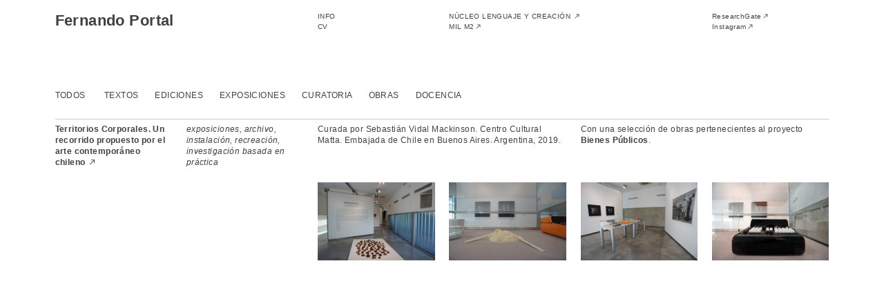

--- FILE ---
content_type: text/html; charset=UTF-8
request_url: https://fernandoportal.com/1904_Territorios-Corporales
body_size: 27720
content:
<!DOCTYPE html>
<!-- 

        Running on cargo.site

-->
<html lang="en" data-predefined-style="true" data-css-presets="true" data-css-preset data-typography-preset>
	<head>
<script>
				var __cargo_context__ = 'live';
				var __cargo_js_ver__ = 'c=3521555348';
				var __cargo_maint__ = false;
				
				
			</script>
					<meta http-equiv="X-UA-Compatible" content="IE=edge,chrome=1">
		<meta http-equiv="Content-Type" content="text/html; charset=utf-8">
		<meta name="viewport" content="initial-scale=1.0, maximum-scale=1.0, user-scalable=no">
		
			<meta name="robots" content="index,follow">
		<title>1904_Territorios Corporales — Fernando Portal</title>
		<meta name="description" content="Territorios Corporales. Un recorrido propuesto por el arte contemporáneo chileno ︎︎︎ exposiciones, archivo, instalación, recreación, investigación...">
				<meta name="twitter:card" content="summary_large_image">
		<meta name="twitter:title" content="1904_Territorios Corporales — Fernando Portal">
		<meta name="twitter:description" content="Territorios Corporales. Un recorrido propuesto por el arte contemporáneo chileno ︎︎︎ exposiciones, archivo, instalación, recreación, investigación...">
		<meta name="twitter:image" content="https://freight.cargo.site/w/1200/i/68541e38ac3a2bb695bde288b30bb5cb181a0e884a927b47c805cb4a369e1480/DSC04227_1200x600dpi.jpg">
		<meta property="og:locale" content="en_US">
		<meta property="og:title" content="1904_Territorios Corporales — Fernando Portal">
		<meta property="og:description" content="Territorios Corporales. Un recorrido propuesto por el arte contemporáneo chileno ︎︎︎ exposiciones, archivo, instalación, recreación, investigación...">
		<meta property="og:url" content="https://fernandoportal.com/1904_Territorios-Corporales">
		<meta property="og:image" content="https://freight.cargo.site/w/1200/i/68541e38ac3a2bb695bde288b30bb5cb181a0e884a927b47c805cb4a369e1480/DSC04227_1200x600dpi.jpg">
		<meta property="og:type" content="website">

		<link rel="preconnect" href="https://static.cargo.site" crossorigin>
		<link rel="preconnect" href="https://freight.cargo.site" crossorigin>

		<link rel="preconnect" href="https://fonts.gstatic.com" crossorigin>
				<link rel="preconnect" href="https://type.cargo.site" crossorigin>

		<!--<link rel="preload" href="https://static.cargo.site/assets/social/IconFont-Regular-0.9.3.woff2" as="font" type="font/woff" crossorigin>-->

		

		<link href="https://static.cargo.site/favicon/favicon.ico" rel="shortcut icon">
		<link href="https://fernandoportal.com/rss" rel="alternate" type="application/rss+xml" title="Fernando Portal feed">

		<link href="//fonts.googleapis.com/css?family=Cormorant:300,300italic,400,400italic,500,500italic,700,700italic&c=3521555348&" id="" rel="stylesheet" type="text/css" />
<link href="https://fernandoportal.com/stylesheet?c=3521555348&1649275131" id="member_stylesheet" rel="stylesheet" type="text/css" />
<style id="">@font-face{font-family:Icons;src:url(https://static.cargo.site/assets/social/IconFont-Regular-0.9.3.woff2);unicode-range:U+E000-E15C,U+F0000,U+FE0E}@font-face{font-family:Icons;src:url(https://static.cargo.site/assets/social/IconFont-Regular-0.9.3.woff2);font-weight:240;unicode-range:U+E000-E15C,U+F0000,U+FE0E}@font-face{font-family:Icons;src:url(https://static.cargo.site/assets/social/IconFont-Regular-0.9.3.woff2);unicode-range:U+E000-E15C,U+F0000,U+FE0E;font-weight:400}@font-face{font-family:Icons;src:url(https://static.cargo.site/assets/social/IconFont-Regular-0.9.3.woff2);unicode-range:U+E000-E15C,U+F0000,U+FE0E;font-weight:600}@font-face{font-family:Icons;src:url(https://static.cargo.site/assets/social/IconFont-Regular-0.9.3.woff2);unicode-range:U+E000-E15C,U+F0000,U+FE0E;font-weight:800}@font-face{font-family:Icons;src:url(https://static.cargo.site/assets/social/IconFont-Regular-0.9.3.woff2);unicode-range:U+E000-E15C,U+F0000,U+FE0E;font-style:italic}@font-face{font-family:Icons;src:url(https://static.cargo.site/assets/social/IconFont-Regular-0.9.3.woff2);unicode-range:U+E000-E15C,U+F0000,U+FE0E;font-weight:200;font-style:italic}@font-face{font-family:Icons;src:url(https://static.cargo.site/assets/social/IconFont-Regular-0.9.3.woff2);unicode-range:U+E000-E15C,U+F0000,U+FE0E;font-weight:400;font-style:italic}@font-face{font-family:Icons;src:url(https://static.cargo.site/assets/social/IconFont-Regular-0.9.3.woff2);unicode-range:U+E000-E15C,U+F0000,U+FE0E;font-weight:600;font-style:italic}@font-face{font-family:Icons;src:url(https://static.cargo.site/assets/social/IconFont-Regular-0.9.3.woff2);unicode-range:U+E000-E15C,U+F0000,U+FE0E;font-weight:800;font-style:italic}body.iconfont-loading,body.iconfont-loading *{color:transparent!important}body{-moz-osx-font-smoothing:grayscale;-webkit-font-smoothing:antialiased;-webkit-text-size-adjust:none}body.no-scroll{overflow:hidden}/*!
 * Content
 */.page{word-wrap:break-word}:focus{outline:0}.pointer-events-none{pointer-events:none}.pointer-events-auto{pointer-events:auto}.pointer-events-none .page_content .audio-player,.pointer-events-none .page_content .shop_product,.pointer-events-none .page_content a,.pointer-events-none .page_content audio,.pointer-events-none .page_content button,.pointer-events-none .page_content details,.pointer-events-none .page_content iframe,.pointer-events-none .page_content img,.pointer-events-none .page_content input,.pointer-events-none .page_content video{pointer-events:auto}.pointer-events-none .page_content *>a,.pointer-events-none .page_content>a{position:relative}s *{text-transform:inherit}#toolset{position:fixed;bottom:10px;right:10px;z-index:8}.mobile #toolset,.template_site_inframe #toolset{display:none}#toolset a{display:block;height:24px;width:24px;margin:0;padding:0;text-decoration:none;background:rgba(0,0,0,.2)}#toolset a:hover{background:rgba(0,0,0,.8)}[data-adminview] #toolset a,[data-adminview] #toolset_admin a{background:rgba(0,0,0,.04);pointer-events:none;cursor:default}#toolset_admin a:active{background:rgba(0,0,0,.7)}#toolset_admin a svg>*{transform:scale(1.1) translate(0,-.5px);transform-origin:50% 50%}#toolset_admin a svg{pointer-events:none;width:100%!important;height:auto!important}#following-container{overflow:auto;-webkit-overflow-scrolling:touch}#following-container iframe{height:100%;width:100%;position:absolute;top:0;left:0;right:0;bottom:0}:root{--following-width:-400px;--following-animation-duration:450ms}@keyframes following-open{0%{transform:translateX(0)}100%{transform:translateX(var(--following-width))}}@keyframes following-open-inverse{0%{transform:translateX(0)}100%{transform:translateX(calc(-1 * var(--following-width)))}}@keyframes following-close{0%{transform:translateX(var(--following-width))}100%{transform:translateX(0)}}@keyframes following-close-inverse{0%{transform:translateX(calc(-1 * var(--following-width)))}100%{transform:translateX(0)}}body.animate-left{animation:following-open var(--following-animation-duration);animation-fill-mode:both;animation-timing-function:cubic-bezier(.24,1,.29,1)}#following-container.animate-left{animation:following-close-inverse var(--following-animation-duration);animation-fill-mode:both;animation-timing-function:cubic-bezier(.24,1,.29,1)}#following-container.animate-left #following-frame{animation:following-close var(--following-animation-duration);animation-fill-mode:both;animation-timing-function:cubic-bezier(.24,1,.29,1)}body.animate-right{animation:following-close var(--following-animation-duration);animation-fill-mode:both;animation-timing-function:cubic-bezier(.24,1,.29,1)}#following-container.animate-right{animation:following-open-inverse var(--following-animation-duration);animation-fill-mode:both;animation-timing-function:cubic-bezier(.24,1,.29,1)}#following-container.animate-right #following-frame{animation:following-open var(--following-animation-duration);animation-fill-mode:both;animation-timing-function:cubic-bezier(.24,1,.29,1)}.slick-slider{position:relative;display:block;-moz-box-sizing:border-box;box-sizing:border-box;-webkit-user-select:none;-moz-user-select:none;-ms-user-select:none;user-select:none;-webkit-touch-callout:none;-khtml-user-select:none;-ms-touch-action:pan-y;touch-action:pan-y;-webkit-tap-highlight-color:transparent}.slick-list{position:relative;display:block;overflow:hidden;margin:0;padding:0}.slick-list:focus{outline:0}.slick-list.dragging{cursor:pointer;cursor:hand}.slick-slider .slick-list,.slick-slider .slick-track{transform:translate3d(0,0,0);will-change:transform}.slick-track{position:relative;top:0;left:0;display:block}.slick-track:after,.slick-track:before{display:table;content:'';width:1px;height:1px;margin-top:-1px;margin-left:-1px}.slick-track:after{clear:both}.slick-loading .slick-track{visibility:hidden}.slick-slide{display:none;float:left;height:100%;min-height:1px}[dir=rtl] .slick-slide{float:right}.content .slick-slide img{display:inline-block}.content .slick-slide img:not(.image-zoom){cursor:pointer}.content .scrub .slick-list,.content .scrub .slick-slide img:not(.image-zoom){cursor:ew-resize}body.slideshow-scrub-dragging *{cursor:ew-resize!important}.content .slick-slide img:not([src]),.content .slick-slide img[src='']{width:100%;height:auto}.slick-slide.slick-loading img{display:none}.slick-slide.dragging img{pointer-events:none}.slick-initialized .slick-slide{display:block}.slick-loading .slick-slide{visibility:hidden}.slick-vertical .slick-slide{display:block;height:auto;border:1px solid transparent}.slick-arrow.slick-hidden{display:none}.slick-arrow{position:absolute;z-index:9;width:0;top:0;height:100%;cursor:pointer;will-change:opacity;-webkit-transition:opacity 333ms cubic-bezier(.4,0,.22,1);transition:opacity 333ms cubic-bezier(.4,0,.22,1)}.slick-arrow.hidden{opacity:0}.slick-arrow svg{position:absolute;width:36px;height:36px;top:0;left:0;right:0;bottom:0;margin:auto;transform:translate(.25px,.25px)}.slick-arrow svg.right-arrow{transform:translate(.25px,.25px) scaleX(-1)}.slick-arrow svg:active{opacity:.75}.slick-arrow svg .arrow-shape{fill:none!important;stroke:#fff;stroke-linecap:square}.slick-arrow svg .arrow-outline{fill:none!important;stroke-width:2.5px;stroke:rgba(0,0,0,.6);stroke-linecap:square}.slick-arrow.slick-next{right:0;text-align:right}.slick-next svg,.wallpaper-navigation .slick-next svg{margin-right:10px}.mobile .slick-next svg{margin-right:10px}.slick-arrow.slick-prev{text-align:left}.slick-prev svg,.wallpaper-navigation .slick-prev svg{margin-left:10px}.mobile .slick-prev svg{margin-left:10px}.loading_animation{display:none;vertical-align:middle;z-index:15;line-height:0;pointer-events:none;border-radius:100%}.loading_animation.hidden{display:none}.loading_animation.pulsing{opacity:0;display:inline-block;animation-delay:.1s;-webkit-animation-delay:.1s;-moz-animation-delay:.1s;animation-duration:12s;animation-iteration-count:infinite;animation:fade-pulse-in .5s ease-in-out;-moz-animation:fade-pulse-in .5s ease-in-out;-webkit-animation:fade-pulse-in .5s ease-in-out;-webkit-animation-fill-mode:forwards;-moz-animation-fill-mode:forwards;animation-fill-mode:forwards}.loading_animation.pulsing.no-delay{animation-delay:0s;-webkit-animation-delay:0s;-moz-animation-delay:0s}.loading_animation div{border-radius:100%}.loading_animation div svg{max-width:100%;height:auto}.loading_animation div,.loading_animation div svg{width:20px;height:20px}.loading_animation.full-width svg{width:100%;height:auto}.loading_animation.full-width.big svg{width:100px;height:100px}.loading_animation div svg>*{fill:#ccc}.loading_animation div{-webkit-animation:spin-loading 12s ease-out;-webkit-animation-iteration-count:infinite;-moz-animation:spin-loading 12s ease-out;-moz-animation-iteration-count:infinite;animation:spin-loading 12s ease-out;animation-iteration-count:infinite}.loading_animation.hidden{display:none}[data-backdrop] .loading_animation{position:absolute;top:15px;left:15px;z-index:99}.loading_animation.position-absolute.middle{top:calc(50% - 10px);left:calc(50% - 10px)}.loading_animation.position-absolute.topleft{top:0;left:0}.loading_animation.position-absolute.middleright{top:calc(50% - 10px);right:1rem}.loading_animation.position-absolute.middleleft{top:calc(50% - 10px);left:1rem}.loading_animation.gray div svg>*{fill:#999}.loading_animation.gray-dark div svg>*{fill:#666}.loading_animation.gray-darker div svg>*{fill:#555}.loading_animation.gray-light div svg>*{fill:#ccc}.loading_animation.white div svg>*{fill:rgba(255,255,255,.85)}.loading_animation.blue div svg>*{fill:#698fff}.loading_animation.inline{display:inline-block;margin-bottom:.5ex}.loading_animation.inline.left{margin-right:.5ex}@-webkit-keyframes fade-pulse-in{0%{opacity:0}50%{opacity:.5}100%{opacity:1}}@-moz-keyframes fade-pulse-in{0%{opacity:0}50%{opacity:.5}100%{opacity:1}}@keyframes fade-pulse-in{0%{opacity:0}50%{opacity:.5}100%{opacity:1}}@-webkit-keyframes pulsate{0%{opacity:1}50%{opacity:0}100%{opacity:1}}@-moz-keyframes pulsate{0%{opacity:1}50%{opacity:0}100%{opacity:1}}@keyframes pulsate{0%{opacity:1}50%{opacity:0}100%{opacity:1}}@-webkit-keyframes spin-loading{0%{transform:rotate(0)}9%{transform:rotate(1050deg)}18%{transform:rotate(-1090deg)}20%{transform:rotate(-1080deg)}23%{transform:rotate(-1080deg)}28%{transform:rotate(-1095deg)}29%{transform:rotate(-1065deg)}34%{transform:rotate(-1080deg)}35%{transform:rotate(-1050deg)}40%{transform:rotate(-1065deg)}41%{transform:rotate(-1035deg)}44%{transform:rotate(-1035deg)}47%{transform:rotate(-2160deg)}50%{transform:rotate(-2160deg)}56%{transform:rotate(45deg)}60%{transform:rotate(45deg)}80%{transform:rotate(6120deg)}100%{transform:rotate(0)}}@keyframes spin-loading{0%{transform:rotate(0)}9%{transform:rotate(1050deg)}18%{transform:rotate(-1090deg)}20%{transform:rotate(-1080deg)}23%{transform:rotate(-1080deg)}28%{transform:rotate(-1095deg)}29%{transform:rotate(-1065deg)}34%{transform:rotate(-1080deg)}35%{transform:rotate(-1050deg)}40%{transform:rotate(-1065deg)}41%{transform:rotate(-1035deg)}44%{transform:rotate(-1035deg)}47%{transform:rotate(-2160deg)}50%{transform:rotate(-2160deg)}56%{transform:rotate(45deg)}60%{transform:rotate(45deg)}80%{transform:rotate(6120deg)}100%{transform:rotate(0)}}[grid-row]{align-items:flex-start;box-sizing:border-box;display:-webkit-box;display:-webkit-flex;display:-ms-flexbox;display:flex;-webkit-flex-wrap:wrap;-ms-flex-wrap:wrap;flex-wrap:wrap}[grid-col]{box-sizing:border-box}[grid-row] [grid-col].empty:after{content:"\0000A0";cursor:text}body.mobile[data-adminview=content-editproject] [grid-row] [grid-col].empty:after{display:none}[grid-col=auto]{-webkit-box-flex:1;-webkit-flex:1;-ms-flex:1;flex:1}[grid-col=x12]{width:100%}[grid-col=x11]{width:50%}[grid-col=x10]{width:33.33%}[grid-col=x9]{width:25%}[grid-col=x8]{width:20%}[grid-col=x7]{width:16.666666667%}[grid-col=x6]{width:14.285714286%}[grid-col=x5]{width:12.5%}[grid-col=x4]{width:11.111111111%}[grid-col=x3]{width:10%}[grid-col=x2]{width:9.090909091%}[grid-col=x1]{width:8.333333333%}[grid-col="1"]{width:8.33333%}[grid-col="2"]{width:16.66667%}[grid-col="3"]{width:25%}[grid-col="4"]{width:33.33333%}[grid-col="5"]{width:41.66667%}[grid-col="6"]{width:50%}[grid-col="7"]{width:58.33333%}[grid-col="8"]{width:66.66667%}[grid-col="9"]{width:75%}[grid-col="10"]{width:83.33333%}[grid-col="11"]{width:91.66667%}[grid-col="12"]{width:100%}body.mobile [grid-responsive] [grid-col]{width:100%;-webkit-box-flex:none;-webkit-flex:none;-ms-flex:none;flex:none}[data-ce-host=true][contenteditable=true] [grid-pad]{pointer-events:none}[data-ce-host=true][contenteditable=true] [grid-pad]>*{pointer-events:auto}[grid-pad="0"]{padding:0}[grid-pad="0.25"]{padding:.125rem}[grid-pad="0.5"]{padding:.25rem}[grid-pad="0.75"]{padding:.375rem}[grid-pad="1"]{padding:.5rem}[grid-pad="1.25"]{padding:.625rem}[grid-pad="1.5"]{padding:.75rem}[grid-pad="1.75"]{padding:.875rem}[grid-pad="2"]{padding:1rem}[grid-pad="2.5"]{padding:1.25rem}[grid-pad="3"]{padding:1.5rem}[grid-pad="3.5"]{padding:1.75rem}[grid-pad="4"]{padding:2rem}[grid-pad="5"]{padding:2.5rem}[grid-pad="6"]{padding:3rem}[grid-pad="7"]{padding:3.5rem}[grid-pad="8"]{padding:4rem}[grid-pad="9"]{padding:4.5rem}[grid-pad="10"]{padding:5rem}[grid-gutter="0"]{margin:0}[grid-gutter="0.5"]{margin:-.25rem}[grid-gutter="1"]{margin:-.5rem}[grid-gutter="1.5"]{margin:-.75rem}[grid-gutter="2"]{margin:-1rem}[grid-gutter="2.5"]{margin:-1.25rem}[grid-gutter="3"]{margin:-1.5rem}[grid-gutter="3.5"]{margin:-1.75rem}[grid-gutter="4"]{margin:-2rem}[grid-gutter="5"]{margin:-2.5rem}[grid-gutter="6"]{margin:-3rem}[grid-gutter="7"]{margin:-3.5rem}[grid-gutter="8"]{margin:-4rem}[grid-gutter="10"]{margin:-5rem}[grid-gutter="12"]{margin:-6rem}[grid-gutter="14"]{margin:-7rem}[grid-gutter="16"]{margin:-8rem}[grid-gutter="18"]{margin:-9rem}[grid-gutter="20"]{margin:-10rem}small{max-width:100%;text-decoration:inherit}img:not([src]),img[src='']{outline:1px solid rgba(177,177,177,.4);outline-offset:-1px;content:url([data-uri])}img.image-zoom{cursor:-webkit-zoom-in;cursor:-moz-zoom-in;cursor:zoom-in}#imprimatur{color:#333;font-size:10px;font-family:-apple-system,BlinkMacSystemFont,"Segoe UI",Roboto,Oxygen,Ubuntu,Cantarell,"Open Sans","Helvetica Neue",sans-serif,"Sans Serif",Icons;/*!System*/position:fixed;opacity:.3;right:-28px;bottom:160px;transform:rotate(270deg);-ms-transform:rotate(270deg);-webkit-transform:rotate(270deg);z-index:8;text-transform:uppercase;color:#999;opacity:.5;padding-bottom:2px;text-decoration:none}.mobile #imprimatur{display:none}bodycopy cargo-link a{font-family:-apple-system,BlinkMacSystemFont,"Segoe UI",Roboto,Oxygen,Ubuntu,Cantarell,"Open Sans","Helvetica Neue",sans-serif,"Sans Serif",Icons;/*!System*/font-size:12px;font-style:normal;font-weight:400;transform:rotate(270deg);text-decoration:none;position:fixed!important;right:-27px;bottom:100px;text-decoration:none;letter-spacing:normal;background:0 0;border:0;border-bottom:0;outline:0}/*! PhotoSwipe Default UI CSS by Dmitry Semenov | photoswipe.com | MIT license */.pswp--has_mouse .pswp__button--arrow--left,.pswp--has_mouse .pswp__button--arrow--right,.pswp__ui{visibility:visible}.pswp--minimal--dark .pswp__top-bar,.pswp__button{background:0 0}.pswp,.pswp__bg,.pswp__container,.pswp__img--placeholder,.pswp__zoom-wrap,.quick-view-navigation{-webkit-backface-visibility:hidden}.pswp__button{cursor:pointer;opacity:1;-webkit-appearance:none;transition:opacity .2s;-webkit-box-shadow:none;box-shadow:none}.pswp__button-close>svg{top:10px;right:10px;margin-left:auto}.pswp--touch .quick-view-navigation{display:none}.pswp__ui{-webkit-font-smoothing:auto;opacity:1;z-index:1550}.quick-view-navigation{will-change:opacity;-webkit-transition:opacity 333ms cubic-bezier(.4,0,.22,1);transition:opacity 333ms cubic-bezier(.4,0,.22,1)}.quick-view-navigation .pswp__group .pswp__button{pointer-events:auto}.pswp__button>svg{position:absolute;width:36px;height:36px}.quick-view-navigation .pswp__group:active svg{opacity:.75}.pswp__button svg .shape-shape{fill:#fff}.pswp__button svg .shape-outline{fill:#000}.pswp__button-prev>svg{top:0;bottom:0;left:10px;margin:auto}.pswp__button-next>svg{top:0;bottom:0;right:10px;margin:auto}.quick-view-navigation .pswp__group .pswp__button-prev{position:absolute;left:0;top:0;width:0;height:100%}.quick-view-navigation .pswp__group .pswp__button-next{position:absolute;right:0;top:0;width:0;height:100%}.quick-view-navigation .close-button,.quick-view-navigation .left-arrow,.quick-view-navigation .right-arrow{transform:translate(.25px,.25px)}.quick-view-navigation .right-arrow{transform:translate(.25px,.25px) scaleX(-1)}.pswp__button svg .shape-outline{fill:transparent!important;stroke:#000;stroke-width:2.5px;stroke-linecap:square}.pswp__button svg .shape-shape{fill:transparent!important;stroke:#fff;stroke-width:1.5px;stroke-linecap:square}.pswp__bg,.pswp__scroll-wrap,.pswp__zoom-wrap{width:100%;position:absolute}.quick-view-navigation .pswp__group .pswp__button-close{margin:0}.pswp__container,.pswp__item,.pswp__zoom-wrap{right:0;bottom:0;top:0;position:absolute;left:0}.pswp__ui--hidden .pswp__button{opacity:.001}.pswp__ui--hidden .pswp__button,.pswp__ui--hidden .pswp__button *{pointer-events:none}.pswp .pswp__ui.pswp__ui--displaynone{display:none}.pswp__element--disabled{display:none!important}/*! PhotoSwipe main CSS by Dmitry Semenov | photoswipe.com | MIT license */.pswp{position:fixed;display:none;height:100%;width:100%;top:0;left:0;right:0;bottom:0;margin:auto;-ms-touch-action:none;touch-action:none;z-index:9999999;-webkit-text-size-adjust:100%;line-height:initial;letter-spacing:initial;outline:0}.pswp img{max-width:none}.pswp--zoom-disabled .pswp__img{cursor:default!important}.pswp--animate_opacity{opacity:.001;will-change:opacity;-webkit-transition:opacity 333ms cubic-bezier(.4,0,.22,1);transition:opacity 333ms cubic-bezier(.4,0,.22,1)}.pswp--open{display:block}.pswp--zoom-allowed .pswp__img{cursor:-webkit-zoom-in;cursor:-moz-zoom-in;cursor:zoom-in}.pswp--zoomed-in .pswp__img{cursor:-webkit-grab;cursor:-moz-grab;cursor:grab}.pswp--dragging .pswp__img{cursor:-webkit-grabbing;cursor:-moz-grabbing;cursor:grabbing}.pswp__bg{left:0;top:0;height:100%;opacity:0;transform:translateZ(0);will-change:opacity}.pswp__scroll-wrap{left:0;top:0;height:100%}.pswp__container,.pswp__zoom-wrap{-ms-touch-action:none;touch-action:none}.pswp__container,.pswp__img{-webkit-user-select:none;-moz-user-select:none;-ms-user-select:none;user-select:none;-webkit-tap-highlight-color:transparent;-webkit-touch-callout:none}.pswp__zoom-wrap{-webkit-transform-origin:left top;-ms-transform-origin:left top;transform-origin:left top;-webkit-transition:-webkit-transform 222ms cubic-bezier(.4,0,.22,1);transition:transform 222ms cubic-bezier(.4,0,.22,1)}.pswp__bg{-webkit-transition:opacity 222ms cubic-bezier(.4,0,.22,1);transition:opacity 222ms cubic-bezier(.4,0,.22,1)}.pswp--animated-in .pswp__bg,.pswp--animated-in .pswp__zoom-wrap{-webkit-transition:none;transition:none}.pswp--hide-overflow .pswp__scroll-wrap,.pswp--hide-overflow.pswp{overflow:hidden}.pswp__img{position:absolute;width:auto;height:auto;top:0;left:0}.pswp__img--placeholder--blank{background:#222}.pswp--ie .pswp__img{width:100%!important;height:auto!important;left:0;top:0}.pswp__ui--idle{opacity:0}.pswp__error-msg{position:absolute;left:0;top:50%;width:100%;text-align:center;font-size:14px;line-height:16px;margin-top:-8px;color:#ccc}.pswp__error-msg a{color:#ccc;text-decoration:underline}.pswp__error-msg{font-family:-apple-system,BlinkMacSystemFont,"Segoe UI",Roboto,Oxygen,Ubuntu,Cantarell,"Open Sans","Helvetica Neue",sans-serif}.quick-view.mouse-down .iframe-item{pointer-events:none!important}.quick-view-caption-positioner{pointer-events:none;width:100%;height:100%}.quick-view-caption-wrapper{margin:auto;position:absolute;bottom:0;left:0;right:0}.quick-view-horizontal-align-left .quick-view-caption-wrapper{margin-left:0}.quick-view-horizontal-align-right .quick-view-caption-wrapper{margin-right:0}[data-quick-view-caption]{transition:.1s opacity ease-in-out;position:absolute;bottom:0;left:0;right:0}.quick-view-horizontal-align-left [data-quick-view-caption]{text-align:left}.quick-view-horizontal-align-right [data-quick-view-caption]{text-align:right}.quick-view-caption{transition:.1s opacity ease-in-out}.quick-view-caption>*{display:inline-block}.quick-view-caption *{pointer-events:auto}.quick-view-caption.hidden{opacity:0}.shop_product .dropdown_wrapper{flex:0 0 100%;position:relative}.shop_product select{appearance:none;-moz-appearance:none;-webkit-appearance:none;outline:0;-webkit-font-smoothing:antialiased;-moz-osx-font-smoothing:grayscale;cursor:pointer;border-radius:0;white-space:nowrap;overflow:hidden!important;text-overflow:ellipsis}.shop_product select.dropdown::-ms-expand{display:none}.shop_product a{cursor:pointer;border-bottom:none;text-decoration:none}.shop_product a.out-of-stock{pointer-events:none}body.audio-player-dragging *{cursor:ew-resize!important}.audio-player{display:inline-flex;flex:1 0 calc(100% - 2px);width:calc(100% - 2px)}.audio-player .button{height:100%;flex:0 0 3.3rem;display:flex}.audio-player .separator{left:3.3rem;height:100%}.audio-player .buffer{width:0%;height:100%;transition:left .3s linear,width .3s linear}.audio-player.seeking .buffer{transition:left 0s,width 0s}.audio-player.seeking{user-select:none;-webkit-user-select:none;cursor:ew-resize}.audio-player.seeking *{user-select:none;-webkit-user-select:none;cursor:ew-resize}.audio-player .bar{overflow:hidden;display:flex;justify-content:space-between;align-content:center;flex-grow:1}.audio-player .progress{width:0%;height:100%;transition:width .3s linear}.audio-player.seeking .progress{transition:width 0s}.audio-player .pause,.audio-player .play{cursor:pointer;height:100%}.audio-player .note-icon{margin:auto 0;order:2;flex:0 1 auto}.audio-player .title{white-space:nowrap;overflow:hidden;text-overflow:ellipsis;pointer-events:none;user-select:none;padding:.5rem 0 .5rem 1rem;margin:auto auto auto 0;flex:0 3 auto;min-width:0;width:100%}.audio-player .total-time{flex:0 1 auto;margin:auto 0}.audio-player .current-time,.audio-player .play-text{flex:0 1 auto;margin:auto 0}.audio-player .stream-anim{user-select:none;margin:auto auto auto 0}.audio-player .stream-anim span{display:inline-block}.audio-player .buffer,.audio-player .current-time,.audio-player .note-svg,.audio-player .play-text,.audio-player .separator,.audio-player .total-time{user-select:none;pointer-events:none}.audio-player .buffer,.audio-player .play-text,.audio-player .progress{position:absolute}.audio-player,.audio-player .bar,.audio-player .button,.audio-player .current-time,.audio-player .note-icon,.audio-player .pause,.audio-player .play,.audio-player .total-time{position:relative}body.mobile .audio-player,body.mobile .audio-player *{-webkit-touch-callout:none}#standalone-admin-frame{border:0;width:400px;position:absolute;right:0;top:0;height:100vh;z-index:99}body[standalone-admin=true] #standalone-admin-frame{transform:translate(0,0)}body[standalone-admin=true] .main_container{width:calc(100% - 400px)}body[standalone-admin=false] #standalone-admin-frame{transform:translate(100%,0)}body[standalone-admin=false] .main_container{width:100%}.toggle_standaloneAdmin{position:fixed;top:0;right:400px;height:40px;width:40px;z-index:999;cursor:pointer;background-color:rgba(0,0,0,.4)}.toggle_standaloneAdmin:active{opacity:.7}body[standalone-admin=false] .toggle_standaloneAdmin{right:0}.toggle_standaloneAdmin *{color:#fff;fill:#fff}.toggle_standaloneAdmin svg{padding:6px;width:100%;height:100%;opacity:.85}body[standalone-admin=false] .toggle_standaloneAdmin #close,body[standalone-admin=true] .toggle_standaloneAdmin #backdropsettings{display:none}.toggle_standaloneAdmin>div{width:100%;height:100%}#admin_toggle_button{position:fixed;top:50%;transform:translate(0,-50%);right:400px;height:36px;width:12px;z-index:999;cursor:pointer;background-color:rgba(0,0,0,.09);padding-left:2px;margin-right:5px}#admin_toggle_button .bar{content:'';background:rgba(0,0,0,.09);position:fixed;width:5px;bottom:0;top:0;z-index:10}#admin_toggle_button:active{background:rgba(0,0,0,.065)}#admin_toggle_button *{color:#fff;fill:#fff}#admin_toggle_button svg{padding:0;width:16px;height:36px;margin-left:1px;opacity:1}#admin_toggle_button svg *{fill:#fff;opacity:1}#admin_toggle_button[data-state=closed] .toggle_admin_close{display:none}#admin_toggle_button[data-state=closed],#admin_toggle_button[data-state=closed] .toggle_admin_open{width:20px;cursor:pointer;margin:0}#admin_toggle_button[data-state=closed] svg{margin-left:2px}#admin_toggle_button[data-state=open] .toggle_admin_open{display:none}select,select *{text-rendering:auto!important}b b{font-weight:inherit}*{-webkit-box-sizing:border-box;-moz-box-sizing:border-box;box-sizing:border-box}customhtml>*{position:relative;z-index:10}body,html{min-height:100vh;margin:0;padding:0}html{touch-action:manipulation;position:relative;background-color:#fff}.main_container{min-height:100vh;width:100%;overflow:hidden}.container{display:-webkit-box;display:-webkit-flex;display:-moz-box;display:-ms-flexbox;display:flex;-webkit-flex-wrap:wrap;-moz-flex-wrap:wrap;-ms-flex-wrap:wrap;flex-wrap:wrap;max-width:100%;width:100%;overflow:visible}.container{align-items:flex-start;-webkit-align-items:flex-start}.page{z-index:2}.page ul li>text-limit{display:block}.content,.content_container,.pinned{-webkit-flex:1 0 auto;-moz-flex:1 0 auto;-ms-flex:1 0 auto;flex:1 0 auto;max-width:100%}.content_container{width:100%}.content_container.full_height{min-height:100vh}.page_background{position:absolute;top:0;left:0;width:100%;height:100%}.page_container{position:relative;overflow:visible;width:100%}.backdrop{position:absolute;top:0;z-index:1;width:100%;height:100%;max-height:100vh}.backdrop>div{position:absolute;top:0;left:0;width:100%;height:100%;-webkit-backface-visibility:hidden;backface-visibility:hidden;transform:translate3d(0,0,0);contain:strict}[data-backdrop].backdrop>div[data-overflowing]{max-height:100vh;position:absolute;top:0;left:0}body.mobile [split-responsive]{display:flex;flex-direction:column}body.mobile [split-responsive] .container{width:100%;order:2}body.mobile [split-responsive] .backdrop{position:relative;height:50vh;width:100%;order:1}body.mobile [split-responsive] [data-auxiliary].backdrop{position:absolute;height:50vh;width:100%;order:1}.page{position:relative;z-index:2}img[data-align=left]{float:left}img[data-align=right]{float:right}[data-rotation]{transform-origin:center center}.content .page_content:not([contenteditable=true]) [data-draggable]{pointer-events:auto!important;backface-visibility:hidden}.preserve-3d{-moz-transform-style:preserve-3d;transform-style:preserve-3d}.content .page_content:not([contenteditable=true]) [data-draggable] iframe{pointer-events:none!important}.dragging-active iframe{pointer-events:none!important}.content .page_content:not([contenteditable=true]) [data-draggable]:active{opacity:1}.content .scroll-transition-fade{transition:transform 1s ease-in-out,opacity .8s ease-in-out}.content .scroll-transition-fade.below-viewport{opacity:0;transform:translateY(40px)}.mobile.full_width .page_container:not([split-layout]) .container_width{width:100%}[data-view=pinned_bottom] .bottom_pin_invisibility{visibility:hidden}.pinned{position:relative;width:100%}.pinned .page_container.accommodate:not(.fixed):not(.overlay){z-index:2}.pinned .page_container.overlay{position:absolute;z-index:4}.pinned .page_container.overlay.fixed{position:fixed}.pinned .page_container.overlay.fixed .page{max-height:100vh;-webkit-overflow-scrolling:touch}.pinned .page_container.overlay.fixed .page.allow-scroll{overflow-y:auto;overflow-x:hidden}.pinned .page_container.overlay.fixed .page.allow-scroll{align-items:flex-start;-webkit-align-items:flex-start}.pinned .page_container .page.allow-scroll::-webkit-scrollbar{width:0;background:0 0;display:none}.pinned.pinned_top .page_container.overlay{left:0;top:0}.pinned.pinned_bottom .page_container.overlay{left:0;bottom:0}div[data-container=set]:empty{margin-top:1px}.thumbnails{position:relative;z-index:1}[thumbnails=grid]{align-items:baseline}[thumbnails=justify] .thumbnail{box-sizing:content-box}[thumbnails][data-padding-zero] .thumbnail{margin-bottom:-1px}[thumbnails=montessori] .thumbnail{pointer-events:auto;position:absolute}[thumbnails] .thumbnail>a{display:block;text-decoration:none}[thumbnails=montessori]{height:0}[thumbnails][data-resizing],[thumbnails][data-resizing] *{cursor:nwse-resize}[thumbnails] .thumbnail .resize-handle{cursor:nwse-resize;width:26px;height:26px;padding:5px;position:absolute;opacity:.75;right:-1px;bottom:-1px;z-index:100}[thumbnails][data-resizing] .resize-handle{display:none}[thumbnails] .thumbnail .resize-handle svg{position:absolute;top:0;left:0}[thumbnails] .thumbnail .resize-handle:hover{opacity:1}[data-can-move].thumbnail .resize-handle svg .resize_path_outline{fill:#fff}[data-can-move].thumbnail .resize-handle svg .resize_path{fill:#000}[thumbnails=montessori] .thumbnail_sizer{height:0;width:100%;position:relative;padding-bottom:100%;pointer-events:none}[thumbnails] .thumbnail img{display:block;min-height:3px;margin-bottom:0}[thumbnails] .thumbnail img:not([src]),img[src=""]{margin:0!important;width:100%;min-height:3px;height:100%!important;position:absolute}[aspect-ratio="1x1"].thumb_image{height:0;padding-bottom:100%;overflow:hidden}[aspect-ratio="4x3"].thumb_image{height:0;padding-bottom:75%;overflow:hidden}[aspect-ratio="16x9"].thumb_image{height:0;padding-bottom:56.25%;overflow:hidden}[thumbnails] .thumb_image{width:100%;position:relative}[thumbnails][thumbnail-vertical-align=top]{align-items:flex-start}[thumbnails][thumbnail-vertical-align=middle]{align-items:center}[thumbnails][thumbnail-vertical-align=bottom]{align-items:baseline}[thumbnails][thumbnail-horizontal-align=left]{justify-content:flex-start}[thumbnails][thumbnail-horizontal-align=middle]{justify-content:center}[thumbnails][thumbnail-horizontal-align=right]{justify-content:flex-end}.thumb_image.default_image>svg{position:absolute;top:0;left:0;bottom:0;right:0;width:100%;height:100%}.thumb_image.default_image{outline:1px solid #ccc;outline-offset:-1px;position:relative}.mobile.full_width [data-view=Thumbnail] .thumbnails_width{width:100%}.content [data-draggable] a:active,.content [data-draggable] img:active{opacity:initial}.content .draggable-dragging{opacity:initial}[data-draggable].draggable_visible{visibility:visible}[data-draggable].draggable_hidden{visibility:hidden}.gallery_card [data-draggable],.marquee [data-draggable]{visibility:inherit}[data-draggable]{visibility:visible;background-color:rgba(0,0,0,.003)}#site_menu_panel_container .image-gallery:not(.initialized){height:0;padding-bottom:100%;min-height:initial}.image-gallery:not(.initialized){min-height:100vh;visibility:hidden;width:100%}.image-gallery .gallery_card img{display:block;width:100%;height:auto}.image-gallery .gallery_card{transform-origin:center}.image-gallery .gallery_card.dragging{opacity:.1;transform:initial!important}.image-gallery:not([image-gallery=slideshow]) .gallery_card iframe:only-child,.image-gallery:not([image-gallery=slideshow]) .gallery_card video:only-child{width:100%;height:100%;top:0;left:0;position:absolute}.image-gallery[image-gallery=slideshow] .gallery_card video[muted][autoplay]:not([controls]),.image-gallery[image-gallery=slideshow] .gallery_card video[muted][data-autoplay]:not([controls]){pointer-events:none}.image-gallery [image-gallery-pad="0"] video:only-child{object-fit:cover;height:calc(100% + 1px)}div.image-gallery>a,div.image-gallery>iframe,div.image-gallery>img,div.image-gallery>video{display:none}[image-gallery-row]{align-items:flex-start;box-sizing:border-box;display:-webkit-box;display:-webkit-flex;display:-ms-flexbox;display:flex;-webkit-flex-wrap:wrap;-ms-flex-wrap:wrap;flex-wrap:wrap}.image-gallery .gallery_card_image{width:100%;position:relative}[data-predefined-style=true] .image-gallery a.gallery_card{display:block;border:none}[image-gallery-col]{box-sizing:border-box}[image-gallery-col=x12]{width:100%}[image-gallery-col=x11]{width:50%}[image-gallery-col=x10]{width:33.33%}[image-gallery-col=x9]{width:25%}[image-gallery-col=x8]{width:20%}[image-gallery-col=x7]{width:16.666666667%}[image-gallery-col=x6]{width:14.285714286%}[image-gallery-col=x5]{width:12.5%}[image-gallery-col=x4]{width:11.111111111%}[image-gallery-col=x3]{width:10%}[image-gallery-col=x2]{width:9.090909091%}[image-gallery-col=x1]{width:8.333333333%}.content .page_content [image-gallery-pad].image-gallery{pointer-events:none}.content .page_content [image-gallery-pad].image-gallery .gallery_card_image>*,.content .page_content [image-gallery-pad].image-gallery .gallery_image_caption{pointer-events:auto}.content .page_content [image-gallery-pad="0"]{padding:0}.content .page_content [image-gallery-pad="0.25"]{padding:.125rem}.content .page_content [image-gallery-pad="0.5"]{padding:.25rem}.content .page_content [image-gallery-pad="0.75"]{padding:.375rem}.content .page_content [image-gallery-pad="1"]{padding:.5rem}.content .page_content [image-gallery-pad="1.25"]{padding:.625rem}.content .page_content [image-gallery-pad="1.5"]{padding:.75rem}.content .page_content [image-gallery-pad="1.75"]{padding:.875rem}.content .page_content [image-gallery-pad="2"]{padding:1rem}.content .page_content [image-gallery-pad="2.5"]{padding:1.25rem}.content .page_content [image-gallery-pad="3"]{padding:1.5rem}.content .page_content [image-gallery-pad="3.5"]{padding:1.75rem}.content .page_content [image-gallery-pad="4"]{padding:2rem}.content .page_content [image-gallery-pad="5"]{padding:2.5rem}.content .page_content [image-gallery-pad="6"]{padding:3rem}.content .page_content [image-gallery-pad="7"]{padding:3.5rem}.content .page_content [image-gallery-pad="8"]{padding:4rem}.content .page_content [image-gallery-pad="9"]{padding:4.5rem}.content .page_content [image-gallery-pad="10"]{padding:5rem}.content .page_content [image-gallery-gutter="0"]{margin:0}.content .page_content [image-gallery-gutter="0.5"]{margin:-.25rem}.content .page_content [image-gallery-gutter="1"]{margin:-.5rem}.content .page_content [image-gallery-gutter="1.5"]{margin:-.75rem}.content .page_content [image-gallery-gutter="2"]{margin:-1rem}.content .page_content [image-gallery-gutter="2.5"]{margin:-1.25rem}.content .page_content [image-gallery-gutter="3"]{margin:-1.5rem}.content .page_content [image-gallery-gutter="3.5"]{margin:-1.75rem}.content .page_content [image-gallery-gutter="4"]{margin:-2rem}.content .page_content [image-gallery-gutter="5"]{margin:-2.5rem}.content .page_content [image-gallery-gutter="6"]{margin:-3rem}.content .page_content [image-gallery-gutter="7"]{margin:-3.5rem}.content .page_content [image-gallery-gutter="8"]{margin:-4rem}.content .page_content [image-gallery-gutter="10"]{margin:-5rem}.content .page_content [image-gallery-gutter="12"]{margin:-6rem}.content .page_content [image-gallery-gutter="14"]{margin:-7rem}.content .page_content [image-gallery-gutter="16"]{margin:-8rem}.content .page_content [image-gallery-gutter="18"]{margin:-9rem}.content .page_content [image-gallery-gutter="20"]{margin:-10rem}[image-gallery=slideshow]:not(.initialized)>*{min-height:1px;opacity:0;min-width:100%}[image-gallery=slideshow][data-constrained-by=height] [image-gallery-vertical-align].slick-track{align-items:flex-start}[image-gallery=slideshow] img.image-zoom:active{opacity:initial}[image-gallery=slideshow].slick-initialized .gallery_card{pointer-events:none}[image-gallery=slideshow].slick-initialized .gallery_card.slick-current{pointer-events:auto}[image-gallery=slideshow] .gallery_card:not(.has_caption){line-height:0}.content .page_content [image-gallery=slideshow].image-gallery>*{pointer-events:auto}.content [image-gallery=slideshow].image-gallery.slick-initialized .gallery_card{overflow:hidden;margin:0;display:flex;flex-flow:row wrap;flex-shrink:0}.content [image-gallery=slideshow].image-gallery.slick-initialized .gallery_card.slick-current{overflow:visible}[image-gallery=slideshow] .gallery_image_caption{opacity:1;transition:opacity .3s;-webkit-transition:opacity .3s;width:100%;margin-left:auto;margin-right:auto;clear:both}[image-gallery-horizontal-align=left] .gallery_image_caption{text-align:left}[image-gallery-horizontal-align=middle] .gallery_image_caption{text-align:center}[image-gallery-horizontal-align=right] .gallery_image_caption{text-align:right}[image-gallery=slideshow][data-slideshow-in-transition] .gallery_image_caption{opacity:0;transition:opacity .3s;-webkit-transition:opacity .3s}[image-gallery=slideshow] .gallery_card_image{width:initial;margin:0;display:inline-block}[image-gallery=slideshow] .gallery_card img{margin:0;display:block}[image-gallery=slideshow][data-exploded]{align-items:flex-start;box-sizing:border-box;display:-webkit-box;display:-webkit-flex;display:-ms-flexbox;display:flex;-webkit-flex-wrap:wrap;-ms-flex-wrap:wrap;flex-wrap:wrap;justify-content:flex-start;align-content:flex-start}[image-gallery=slideshow][data-exploded] .gallery_card{padding:1rem;width:16.666%}[image-gallery=slideshow][data-exploded] .gallery_card_image{height:0;display:block;width:100%}[image-gallery=grid]{align-items:baseline}[image-gallery=grid] .gallery_card.has_caption .gallery_card_image{display:block}[image-gallery=grid] [image-gallery-pad="0"].gallery_card{margin-bottom:-1px}[image-gallery=grid] .gallery_card img{margin:0}[image-gallery=columns] .gallery_card img{margin:0}[image-gallery=justify]{align-items:flex-start}[image-gallery=justify] .gallery_card img{margin:0}[image-gallery=montessori][image-gallery-row]{display:block}[image-gallery=montessori] a.gallery_card,[image-gallery=montessori] div.gallery_card{position:absolute;pointer-events:auto}[image-gallery=montessori][data-can-move] .gallery_card,[image-gallery=montessori][data-can-move] .gallery_card .gallery_card_image,[image-gallery=montessori][data-can-move] .gallery_card .gallery_card_image>*{cursor:move}[image-gallery=montessori]{position:relative;height:0}[image-gallery=freeform] .gallery_card{position:relative}[image-gallery=freeform] [image-gallery-pad="0"].gallery_card{margin-bottom:-1px}[image-gallery-vertical-align]{display:flex;flex-flow:row wrap}[image-gallery-vertical-align].slick-track{display:flex;flex-flow:row nowrap}.image-gallery .slick-list{margin-bottom:-.3px}[image-gallery-vertical-align=top]{align-content:flex-start;align-items:flex-start}[image-gallery-vertical-align=middle]{align-items:center;align-content:center}[image-gallery-vertical-align=bottom]{align-content:flex-end;align-items:flex-end}[image-gallery-horizontal-align=left]{justify-content:flex-start}[image-gallery-horizontal-align=middle]{justify-content:center}[image-gallery-horizontal-align=right]{justify-content:flex-end}.image-gallery[data-resizing],.image-gallery[data-resizing] *{cursor:nwse-resize!important}.image-gallery .gallery_card .resize-handle,.image-gallery .gallery_card .resize-handle *{cursor:nwse-resize!important}.image-gallery .gallery_card .resize-handle{width:26px;height:26px;padding:5px;position:absolute;opacity:.75;right:-1px;bottom:-1px;z-index:10}.image-gallery[data-resizing] .resize-handle{display:none}.image-gallery .gallery_card .resize-handle svg{cursor:nwse-resize!important;position:absolute;top:0;left:0}.image-gallery .gallery_card .resize-handle:hover{opacity:1}[data-can-move].gallery_card .resize-handle svg .resize_path_outline{fill:#fff}[data-can-move].gallery_card .resize-handle svg .resize_path{fill:#000}[image-gallery=montessori] .thumbnail_sizer{height:0;width:100%;position:relative;padding-bottom:100%;pointer-events:none}#site_menu_button{display:block;text-decoration:none;pointer-events:auto;z-index:9;vertical-align:top;cursor:pointer;box-sizing:content-box;font-family:Icons}#site_menu_button.custom_icon{padding:0;line-height:0}#site_menu_button.custom_icon img{width:100%;height:auto}#site_menu_wrapper.disabled #site_menu_button{display:none}#site_menu_wrapper.mobile_only #site_menu_button{display:none}body.mobile #site_menu_wrapper.mobile_only:not(.disabled) #site_menu_button:not(.active){display:block}#site_menu_panel_container[data-type=cargo_menu] #site_menu_panel{display:block;position:fixed;top:0;right:0;bottom:0;left:0;z-index:10;cursor:default}.site_menu{pointer-events:auto;position:absolute;z-index:11;top:0;bottom:0;line-height:0;max-width:400px;min-width:300px;font-size:20px;text-align:left;background:rgba(20,20,20,.95);padding:20px 30px 90px 30px;overflow-y:auto;overflow-x:hidden;display:-webkit-box;display:-webkit-flex;display:-ms-flexbox;display:flex;-webkit-box-orient:vertical;-webkit-box-direction:normal;-webkit-flex-direction:column;-ms-flex-direction:column;flex-direction:column;-webkit-box-pack:start;-webkit-justify-content:flex-start;-ms-flex-pack:start;justify-content:flex-start}body.mobile #site_menu_wrapper .site_menu{-webkit-overflow-scrolling:touch;min-width:auto;max-width:100%;width:100%;padding:20px}#site_menu_wrapper[data-sitemenu-position=bottom-left] #site_menu,#site_menu_wrapper[data-sitemenu-position=top-left] #site_menu{left:0}#site_menu_wrapper[data-sitemenu-position=bottom-right] #site_menu,#site_menu_wrapper[data-sitemenu-position=top-right] #site_menu{right:0}#site_menu_wrapper[data-type=page] .site_menu{right:0;left:0;width:100%;padding:0;margin:0;background:0 0}.site_menu_wrapper.open .site_menu{display:block}.site_menu div{display:block}.site_menu a{text-decoration:none;display:inline-block;color:rgba(255,255,255,.75);max-width:100%;overflow:hidden;white-space:nowrap;text-overflow:ellipsis;line-height:1.4}.site_menu div a.active{color:rgba(255,255,255,.4)}.site_menu div.set-link>a{font-weight:700}.site_menu div.hidden{display:none}.site_menu .close{display:block;position:absolute;top:0;right:10px;font-size:60px;line-height:50px;font-weight:200;color:rgba(255,255,255,.4);cursor:pointer;user-select:none}#site_menu_panel_container .page_container{position:relative;overflow:hidden;background:0 0;z-index:2}#site_menu_panel_container .site_menu_page_wrapper{position:fixed;top:0;left:0;overflow-y:auto;-webkit-overflow-scrolling:touch;height:100%;width:100%;z-index:100}#site_menu_panel_container .site_menu_page_wrapper .backdrop{pointer-events:none}#site_menu_panel_container #site_menu_page_overlay{position:fixed;top:0;right:0;bottom:0;left:0;cursor:default;z-index:1}#shop_button{display:block;text-decoration:none;pointer-events:auto;z-index:9;vertical-align:top;cursor:pointer;box-sizing:content-box;font-family:Icons}#shop_button.custom_icon{padding:0;line-height:0}#shop_button.custom_icon img{width:100%;height:auto}#shop_button.disabled{display:none}.loading[data-loading]{display:none;position:fixed;bottom:8px;left:8px;z-index:100}.new_site_button_wrapper{font-size:1.8rem;font-weight:400;color:rgba(0,0,0,.85);font-family:-apple-system,BlinkMacSystemFont,'Segoe UI',Roboto,Oxygen,Ubuntu,Cantarell,'Open Sans','Helvetica Neue',sans-serif,'Sans Serif',Icons;font-style:normal;line-height:1.4;color:#fff;position:fixed;bottom:0;right:0;z-index:999}body.template_site #toolset{display:none!important}body.mobile .new_site_button{display:none}.new_site_button{display:flex;height:44px;cursor:pointer}.new_site_button .plus{width:44px;height:100%}.new_site_button .plus svg{width:100%;height:100%}.new_site_button .plus svg line{stroke:#000;stroke-width:2px}.new_site_button .plus:after,.new_site_button .plus:before{content:'';width:30px;height:2px}.new_site_button .text{background:#0fce83;display:none;padding:7.5px 15px 7.5px 15px;height:100%;font-size:20px;color:#222}.new_site_button:active{opacity:.8}.new_site_button.show_full .text{display:block}.new_site_button.show_full .plus{display:none}html:not(.admin-wrapper) .template_site #confirm_modal [data-progress] .progress-indicator:after{content:'Generating Site...';padding:7.5px 15px;right:-200px;color:#000}bodycopy svg.marker-overlay,bodycopy svg.marker-overlay *{transform-origin:0 0;-webkit-transform-origin:0 0;box-sizing:initial}bodycopy svg#svgroot{box-sizing:initial}bodycopy svg.marker-overlay{padding:inherit;position:absolute;left:0;top:0;width:100%;height:100%;min-height:1px;overflow:visible;pointer-events:none;z-index:999}bodycopy svg.marker-overlay *{pointer-events:initial}bodycopy svg.marker-overlay text{letter-spacing:initial}bodycopy svg.marker-overlay a{cursor:pointer}.marquee:not(.torn-down){overflow:hidden;width:100%;position:relative;padding-bottom:.25em;padding-top:.25em;margin-bottom:-.25em;margin-top:-.25em;contain:layout}.marquee .marquee_contents{will-change:transform;display:flex;flex-direction:column}.marquee[behavior][direction].torn-down{white-space:normal}.marquee[behavior=bounce] .marquee_contents{display:block;float:left;clear:both}.marquee[behavior=bounce] .marquee_inner{display:block}.marquee[behavior=bounce][direction=vertical] .marquee_contents{width:100%}.marquee[behavior=bounce][direction=diagonal] .marquee_inner:last-child,.marquee[behavior=bounce][direction=vertical] .marquee_inner:last-child{position:relative;visibility:hidden}.marquee[behavior=bounce][direction=horizontal],.marquee[behavior=scroll][direction=horizontal]{white-space:pre}.marquee[behavior=scroll][direction=horizontal] .marquee_contents{display:inline-flex;white-space:nowrap;min-width:100%}.marquee[behavior=scroll][direction=horizontal] .marquee_inner{min-width:100%}.marquee[behavior=scroll] .marquee_inner:first-child{will-change:transform;position:absolute;width:100%;top:0;left:0}.cycle{display:none}</style>
<script type="text/json" data-set="defaults" >{"current_offset":0,"current_page":1,"cargo_url":"fernandoportal","is_domain":true,"is_mobile":false,"is_tablet":false,"is_phone":false,"api_path":"https:\/\/fernandoportal.com\/_api","is_editor":false,"is_template":false,"is_direct_link":true,"direct_link_pid":20912454}</script>
<script type="text/json" data-set="DisplayOptions" >{"user_id":1201706,"pagination_count":24,"title_in_project":true,"disable_project_scroll":false,"learning_cargo_seen":true,"resource_url":null,"use_sets":null,"sets_are_clickable":null,"set_links_position":null,"sticky_pages":null,"total_projects":0,"slideshow_responsive":false,"slideshow_thumbnails_header":true,"layout_options":{"content_position":"center_cover","content_width":"90","content_margin":"5","main_margin":"1.5","text_alignment":"text_left","vertical_position":"vertical_top","bgcolor":"rgb(255, 255, 255)","WebFontConfig":{"system":{"families":{"Helvetica Neue":{"variants":["n4","i4","n7","i7"]},"-apple-system":{"variants":["n4"]},"Courier":{"variants":["n4","i4","n7","i7"]}}},"google":{"families":{"Cormorant":{"variants":["300","300italic","400","400italic","500","500italic","700","700italic"]}}},"cargo":{"families":{"Optician Sans":{"variants":["n4"]}}}},"links_orientation":"links_horizontal","viewport_size":"phone","mobile_zoom":"24","mobile_view":"desktop","mobile_padding":"-3.5","mobile_formatting":false,"width_unit":"rem","text_width":"66","is_feed":true,"limit_vertical_images":false,"image_zoom":true,"mobile_images_full_width":false,"responsive_columns":"1","responsive_thumbnails_padding":"0.7","enable_sitemenu":false,"sitemenu_mobileonly":false,"menu_position":"top-left","sitemenu_option":"cargo_menu","responsive_row_height":"75","advanced_padding_enabled":false,"main_margin_top":"1.5","main_margin_right":"1.5","main_margin_bottom":"1.5","main_margin_left":"1.5","mobile_pages_full_width":true,"scroll_transition":false,"image_full_zoom":false,"quick_view_height":"100","quick_view_width":"100","quick_view_alignment":"quick_view_center_center","advanced_quick_view_padding_enabled":false,"quick_view_padding":"2.5","quick_view_padding_top":"2.5","quick_view_padding_bottom":"2.5","quick_view_padding_left":"2.5","quick_view_padding_right":"2.5","quick_content_alignment":"quick_content_center_center","close_quick_view_on_scroll":true,"show_quick_view_ui":true,"quick_view_bgcolor":"rgba(0, 0, 0, 0.8)","quick_view_caption":false},"element_sort":{"no-group":[{"name":"Navigation","isActive":true},{"name":"Header Text","isActive":true},{"name":"Content","isActive":true},{"name":"Header Image","isActive":false}]},"site_menu_options":{"display_type":"cargo_menu","enable":false,"mobile_only":true,"position":"top-right","single_page_id":20710551,"icon":"\ue131","show_homepage":true,"single_page_url":"Menu","custom_icon":false},"ecommerce_options":{"enable_ecommerce_button":false,"shop_button_position":"top-right","shop_icon":"\ue138","custom_icon":false,"shop_icon_text":"CART","icon":"","enable_geofencing":false,"enabled_countries":["AF","AX","AL","DZ","AS","AD","AO","AI","AQ","AG","AR","AM","AW","AU","AT","AZ","BS","BH","BD","BB","BY","BE","BZ","BJ","BM","BT","BO","BQ","BA","BW","BV","BR","IO","BN","BG","BF","BI","KH","CM","CA","CV","KY","CF","TD","CL","CN","CX","CC","CO","KM","CG","CD","CK","CR","CI","HR","CU","CW","CY","CZ","DK","DJ","DM","DO","EC","EG","SV","GQ","ER","EE","ET","FK","FO","FJ","FI","FR","GF","PF","TF","GA","GM","GE","DE","GH","GI","GR","GL","GD","GP","GU","GT","GG","GN","GW","GY","HT","HM","VA","HN","HK","HU","IS","IN","ID","IR","IQ","IE","IM","IL","IT","JM","JP","JE","JO","KZ","KE","KI","KP","KR","KW","KG","LA","LV","LB","LS","LR","LY","LI","LT","LU","MO","MK","MG","MW","MY","MV","ML","MT","MH","MQ","MR","MU","YT","MX","FM","MD","MC","MN","ME","MS","MA","MZ","MM","NA","NR","NP","NL","NC","NZ","NI","NE","NG","NU","NF","MP","NO","OM","PK","PW","PS","PA","PG","PY","PE","PH","PN","PL","PT","PR","QA","RE","RO","RU","RW","BL","SH","KN","LC","MF","PM","VC","WS","SM","ST","SA","SN","RS","SC","SL","SG","SX","SK","SI","SB","SO","ZA","GS","SS","ES","LK","SD","SR","SJ","SZ","SE","CH","SY","TW","TJ","TZ","TH","TL","TG","TK","TO","TT","TN","TR","TM","TC","TV","UG","UA","AE","GB","US","UM","UY","UZ","VU","VE","VN","VG","VI","WF","EH","YE","ZM","ZW"]}}</script>
<script type="text/json" data-set="Site" >{"id":"1201706","direct_link":"https:\/\/fernandoportal.com","display_url":"fernandoportal.com","site_url":"fernandoportal","account_shop_id":null,"has_ecommerce":false,"has_shop":false,"ecommerce_key_public":null,"cargo_spark_button":true,"following_url":null,"website_title":"Fernando Portal","meta_tags":"","meta_description":"","meta_head":"","homepage_id":false,"css_url":"https:\/\/fernandoportal.com\/stylesheet","rss_url":"https:\/\/fernandoportal.com\/rss","js_url":"\/_jsapps\/design\/design.js","favicon_url":"https:\/\/static.cargo.site\/favicon\/favicon.ico","home_url":"https:\/\/cargo.site","auth_url":"https:\/\/cargo.site","profile_url":null,"profile_width":0,"profile_height":0,"social_image_url":null,"social_width":0,"social_height":0,"social_description":"Cargo","social_has_image":false,"social_has_description":false,"site_menu_icon":null,"site_menu_has_image":false,"custom_html":"<customhtml><\/customhtml>","filter":null,"is_editor":false,"use_hi_res":false,"hiq":null,"progenitor_site":"sensitiveacquisitions","files":[],"resource_url":"fernandoportal.com\/_api\/v0\/site\/1201706"}</script>
<script type="text/json" data-set="ScaffoldingData" >{"id":0,"title":"Fernando Portal","project_url":0,"set_id":0,"is_homepage":false,"pin":false,"is_set":true,"in_nav":false,"stack":false,"sort":0,"index":0,"page_count":2,"pin_position":null,"thumbnail_options":null,"pages":[{"id":20785493,"site_id":1201706,"project_url":"Header","direct_link":"https:\/\/fernandoportal.com\/Header","type":"page","title":"Header","title_no_html":"Header","tags":"","display":false,"pin":true,"pin_options":{"position":"top","overlay":true,"accommodate":true},"in_nav":false,"is_homepage":false,"backdrop_enabled":false,"is_set":false,"stack":false,"excerpt":"Fernando Portal\n\tINFO\nCV\n\tN\u00daCLEO LENGUAJE Y CREACI\u00d3N \ue04e\ufe0e\ufe0e\ufe0e\nMIL M2\ue04e\ufe0e\ufe0e\ufe0e\n\n\n\tResearchGate\ue04e\ufe0e\ufe0e\ufe0e\n\nInstagram\ue04e\ufe0e\ufe0e\ufe0e","content":"<div grid-row=\"\" grid-pad=\"2\" grid-gutter=\"4\">\n\t<div grid-col=\"4\" grid-pad=\"2\" class=\"\"><b><a href=\"#\" rel=\"home_page\">Fernando Portal<\/a><\/b><\/div>\n\t<div grid-col=\"2\" grid-pad=\"2\"><div style=\"text-align: left\"><small><a href=\"Info-DEF\" rel=\"history\">INFO<\/a><br><a href=\"https:\/\/www.dropbox.com\/scl\/fi\/t65vp364mryyl3gqpbgrd\/250425_CV_FPORTAL.pdf?rlkey=re5x3ns44g17m0ouvn8cfq2f8&amp;dl=0\" target=\"_blank\">CV<\/a><\/small><\/div><\/div>\n\t<div grid-col=\"4\" grid-pad=\"2\"><div style=\"text-align: left;\"><small><a href=\"https:\/\/nucleo-lc.org\/\" target=\"_blank\">N\u00daCLEO LENGUAJE Y CREACI\u00d3N \ue04e\ufe0e\ufe0e\ufe0e<\/a><br><a href=\"https:\/\/milm2.com\/\" target=\"_blank\">MIL M2\ue04e\ufe0e\ufe0e\ufe0e<\/a><\/small><br>\n<\/div><\/div>\n\t<div grid-col=\"2\" grid-pad=\"2\" class=\"\"><small><a href=\"https:\/\/www.researchgate.net\/profile\/Fernando-Portal-2\/research\" target=\"_blank\">ResearchGate\ue04e\ufe0e\ufe0e\ufe0e<\/a>\n<a href=\"https:\/\/www.instagram.com\/nucleolenguajecreacion\/\" target=\"_blank\"><br>Instagram\ue04e\ufe0e\ufe0e\ufe0e<\/a><\/small><\/div>\n<\/div>","content_no_html":"\n\tFernando Portal\n\tINFOCV\n\tN\u00daCLEO LENGUAJE Y CREACI\u00d3N \ue04e\ufe0e\ufe0e\ufe0eMIL M2\ue04e\ufe0e\ufe0e\ufe0e\n\n\tResearchGate\ue04e\ufe0e\ufe0e\ufe0e\nInstagram\ue04e\ufe0e\ufe0e\ufe0e\n","content_partial_html":"\n\t<b><a href=\"#\" rel=\"home_page\">Fernando Portal<\/a><\/b>\n\t<a href=\"Info-DEF\" rel=\"history\">INFO<\/a><br><a href=\"https:\/\/www.dropbox.com\/scl\/fi\/t65vp364mryyl3gqpbgrd\/250425_CV_FPORTAL.pdf?rlkey=re5x3ns44g17m0ouvn8cfq2f8&amp;dl=0\" target=\"_blank\">CV<\/a>\n\t<a href=\"https:\/\/nucleo-lc.org\/\" target=\"_blank\">N\u00daCLEO LENGUAJE Y CREACI\u00d3N \ue04e\ufe0e\ufe0e\ufe0e<\/a><br><a href=\"https:\/\/milm2.com\/\" target=\"_blank\">MIL M2\ue04e\ufe0e\ufe0e\ufe0e<\/a><br>\n\n\t<a href=\"https:\/\/www.researchgate.net\/profile\/Fernando-Portal-2\/research\" target=\"_blank\">ResearchGate\ue04e\ufe0e\ufe0e\ufe0e<\/a>\n<a href=\"https:\/\/www.instagram.com\/nucleolenguajecreacion\/\" target=\"_blank\"><br>Instagram\ue04e\ufe0e\ufe0e\ufe0e<\/a>\n","thumb":"","thumb_meta":null,"thumb_is_visible":false,"sort":0,"index":0,"set_id":0,"page_options":{"using_local_css":true,"local_css":"[local-style=\"20785493\"] .container_width {\n}\n\n[local-style=\"20785493\"] body {\n\tbackground-color: initial \/*!variable_defaults*\/;\n}\n\n[local-style=\"20785493\"] .backdrop {\n}\n\n[local-style=\"20785493\"] .page {\n\tmin-height: auto \/*!page_height_default*\/;\n}\n\n[local-style=\"20785493\"] .page_background {\n\tbackground-color: initial \/*!page_container_bgcolor*\/;\n}\n\n[local-style=\"20785493\"] .content_padding {\n}\n\n[data-predefined-style=\"true\"] [local-style=\"20785493\"] bodycopy {\n\tfont-size: 2.1rem;\n}\n\n[data-predefined-style=\"true\"] [local-style=\"20785493\"] bodycopy a {\n}\n\n[data-predefined-style=\"true\"] [local-style=\"20785493\"] bodycopy a:hover {\n}\n\n[data-predefined-style=\"true\"] [local-style=\"20785493\"] h1 {\n}\n\n[data-predefined-style=\"true\"] [local-style=\"20785493\"] h1 a {\n}\n\n[data-predefined-style=\"true\"] [local-style=\"20785493\"] h1 a:hover {\n}\n\n[data-predefined-style=\"true\"] [local-style=\"20785493\"] h2 {\n\tfont-size: 2.3rem;\n}\n\n[data-predefined-style=\"true\"] [local-style=\"20785493\"] h2 a {\n}\n\n[data-predefined-style=\"true\"] [local-style=\"20785493\"] h2 a:hover {\n}\n\n[data-predefined-style=\"true\"] [local-style=\"20785493\"] small {\n\tline-height: 1.5;\n\tfont-size: 1rem;\n}\n\n[data-predefined-style=\"true\"] [local-style=\"20785493\"] small a {\n}\n\n[data-predefined-style=\"true\"] [local-style=\"20785493\"] small a:hover {\n}\n\n[local-style=\"20785493\"] .container {\n}","local_layout_options":{"split_layout":false,"split_responsive":false,"full_height":false,"advanced_padding_enabled":false,"page_container_bgcolor":"","show_local_thumbs":false,"page_bgcolor":""},"pin_options":{"position":"top","overlay":true,"accommodate":true}},"set_open":false,"images":[],"backdrop":null},{"id":20785268,"site_id":1201706,"project_url":"Menu-TAGs-copy-copy","direct_link":"https:\/\/fernandoportal.com\/Menu-TAGs-copy-copy","type":"page","title":"Menu - TAGs copy copy","title_no_html":"Menu - TAGs copy copy","tags":"","display":false,"pin":true,"pin_options":{"position":"top","overlay":false,"accommodate":true},"in_nav":false,"is_homepage":false,"backdrop_enabled":false,"is_set":false,"stack":false,"excerpt":"TODOS\u00a0 \u00a0 \u00a0 \u00a0 TEXTOS \u00a0 \u00a0 \u00a0 EDICIONES \u00a0 \u00a0 \u00a0 EXPOSICIONES \u00a0 \u00a0 \u00a0 CURATORIA \u00a0 \u00a0 \u00a0 OBRAS \u00a0 \u00a0 \u00a0 DOCENCIA","content":"<div grid-row=\"\" grid-pad=\"2\" grid-gutter=\"4\" grid-responsive=\"\">\n\t<div grid-col=\"x12\" grid-pad=\"2\"><a href=\"\" rel=\"home_page\" data-tags=\"\" class=\"active\">TODOS<\/a>&nbsp; &nbsp; &nbsp; &nbsp; <a href=\"textos\" rel=\"history\" data-tags=\"textos\">TEXTOS<\/a> &nbsp; &nbsp; &nbsp; <a href=\"ediciones\" rel=\"history\" data-tags=\"ediciones\">EDICIONES<\/a> &nbsp; &nbsp; &nbsp; <a href=\"exposiciones\" rel=\"history\" data-tags=\"exposiciones\">EXPOSICIONES<\/a> &nbsp; &nbsp; &nbsp; <a href=\"curator\u00eda\" rel=\"history\" data-tags=\"curator\u00eda\">CURATORIA<\/a> &nbsp; &nbsp; &nbsp; <a href=\"obras\" rel=\"history\" data-tags=\"obras\">OBRAS<\/a> &nbsp; &nbsp; &nbsp; <a href=\"docencia\" rel=\"history\" data-tags=\"docencia\">DOCENCIA<\/a><\/div>\n<\/div>","content_no_html":"\n\tTODOS&nbsp; &nbsp; &nbsp; &nbsp; TEXTOS &nbsp; &nbsp; &nbsp; EDICIONES &nbsp; &nbsp; &nbsp; EXPOSICIONES &nbsp; &nbsp; &nbsp; CURATORIA &nbsp; &nbsp; &nbsp; OBRAS &nbsp; &nbsp; &nbsp; DOCENCIA\n","content_partial_html":"\n\t<a href=\"\" rel=\"home_page\" data-tags=\"\" class=\"active\">TODOS<\/a>&nbsp; &nbsp; &nbsp; &nbsp; <a href=\"textos\" rel=\"history\" data-tags=\"textos\">TEXTOS<\/a> &nbsp; &nbsp; &nbsp; <a href=\"ediciones\" rel=\"history\" data-tags=\"ediciones\">EDICIONES<\/a> &nbsp; &nbsp; &nbsp; <a href=\"exposiciones\" rel=\"history\" data-tags=\"exposiciones\">EXPOSICIONES<\/a> &nbsp; &nbsp; &nbsp; <a href=\"curator\u00eda\" rel=\"history\" data-tags=\"curator\u00eda\">CURATORIA<\/a> &nbsp; &nbsp; &nbsp; <a href=\"obras\" rel=\"history\" data-tags=\"obras\">OBRAS<\/a> &nbsp; &nbsp; &nbsp; <a href=\"docencia\" rel=\"history\" data-tags=\"docencia\">DOCENCIA<\/a>\n","thumb":"","thumb_meta":{"thumbnail_crop":null},"thumb_is_visible":false,"sort":1,"index":0,"set_id":0,"page_options":{"using_local_css":true,"local_css":"[local-style=\"20785268\"] .container_width {\n}\n\n[local-style=\"20785268\"] body {\n\tbackground-color: initial \/*!variable_defaults*\/;\n}\n\n[local-style=\"20785268\"] .backdrop {\n}\n\n[local-style=\"20785268\"] .page {\n}\n\n[local-style=\"20785268\"] .page_background {\n\tbackground-color: initial \/*!page_container_bgcolor*\/;\n}\n\n[local-style=\"20785268\"] .content_padding {\n\tpadding-bottom: 0rem \/*!main_margin*\/;\n\tpadding-top: 6rem \/*!main_margin*\/;\n}\n\n[data-predefined-style=\"true\"] [local-style=\"20785268\"] bodycopy {\n\tline-height: 2;\n}\n\n[data-predefined-style=\"true\"] [local-style=\"20785268\"] bodycopy a {\n}\n\n[data-predefined-style=\"true\"] [local-style=\"20785268\"] bodycopy a:hover {\n}\n\n[data-predefined-style=\"true\"] [local-style=\"20785268\"] h1 {\n}\n\n[data-predefined-style=\"true\"] [local-style=\"20785268\"] h1 a {\n}\n\n[data-predefined-style=\"true\"] [local-style=\"20785268\"] h1 a:hover {\n}\n\n[data-predefined-style=\"true\"] [local-style=\"20785268\"] h2 {\n}\n\n[data-predefined-style=\"true\"] [local-style=\"20785268\"] h2 a {\n}\n\n[data-predefined-style=\"true\"] [local-style=\"20785268\"] h2 a:hover {\n}\n\n[data-predefined-style=\"true\"] [local-style=\"20785268\"] small {\n\tcolor: rgba(194, 29, 29, 0.75);\n}\n\n[data-predefined-style=\"true\"] [local-style=\"20785268\"] small a {\n}\n\n[data-predefined-style=\"true\"] [local-style=\"20785268\"] small a:hover {\n}","local_layout_options":{"split_layout":false,"split_responsive":false,"full_height":false,"advanced_padding_enabled":true,"page_container_bgcolor":"","show_local_thumbs":false,"page_bgcolor":"","main_margin_bottom":"0","main_margin_top":"6"},"pin_options":{"position":"top","overlay":false,"accommodate":true}},"set_open":false,"images":[],"backdrop":null},{"id":20710565,"title":"2108_v1","project_url":"2108_v1","set_id":0,"is_homepage":false,"pin":false,"is_set":true,"in_nav":true,"stack":false,"sort":2,"index":0,"page_count":159,"pin_position":null,"thumbnail_options":null,"pages":[{"id":20912454,"site_id":1201706,"project_url":"1904_Territorios-Corporales","direct_link":"https:\/\/fernandoportal.com\/1904_Territorios-Corporales","type":"page","title":"1904_Territorios Corporales","title_no_html":"1904_Territorios Corporales","tags":"exposiciones, archivo, instalaci\u00f3n, recreaci\u00f3n, investigaci\u00f3n basada en pr\u00e1ctica, bienes p\u00fablicos","display":true,"pin":false,"pin_options":{},"in_nav":false,"is_homepage":false,"backdrop_enabled":false,"is_set":false,"stack":false,"excerpt":"Territorios Corporales. Un recorrido propuesto por el arte contempor\u00e1neo chileno \ue04e\ufe0e\ufe0e\ufe0e\n\t exposiciones, archivo, instalaci\u00f3n, recreaci\u00f3n, investigaci\u00f3n...","content":"<hr><div grid-row=\"\" grid-pad=\"2\" grid-gutter=\"4\" grid-responsive=\"\">\n\t<div grid-col=\"2\" grid-pad=\"2\"><b><a href=\"https:\/\/www.dirac.gob.cl\/territorios-corporales-un-recorrido-propuesto-al-arte-contemporaneo-se-presenta-en-ccmatta-argentina\/prontus_dirac\/2019-04-10\/155402.html\" target=\"_blank\">Territorios Corporales. Un recorrido propuesto por el arte contempor\u00e1neo chileno \ue04e\ufe0e\ufe0e\ufe0e<\/a><\/b><\/div>\n\t<div grid-col=\"2\" grid-pad=\"2\" class=\"\"><i> <a href=\"exposiciones\" rel=\"history\" data-tags=\"exposiciones\">exposiciones<\/a>, <a href=\"archivo\" rel=\"history\" data-tags=\"archivo\">archivo<\/a>, <a href=\"instalaci\u00f3n\" rel=\"history\" data-tags=\"instalaci\u00f3n\">instalaci\u00f3n<\/a>, <a href=\"recreaci\u00f3n\" rel=\"history\" data-tags=\"recreaci\u00f3n\">recreaci\u00f3n<\/a>, <a href=\"investigaci\u00f3n-basada-en-pr\u00e1ctica\" rel=\"history\" data-tags=\"investigaci\u00f3n-basada-en-pr\u00e1ctica\">investigaci\u00f3n basada en pr\u00e1ctica<\/a>&nbsp;<\/i><\/div>\n\t<div grid-col=\"4\" grid-pad=\"2\">\nCurada por Sebasti\u00e1n Vidal Mackinson. Centro Cultural Matta. Embajada de Chile en Buenos Aires. Argentina, 2019.<i><\/i><\/div>\n\t<div grid-col=\"4\" grid-pad=\"2\">Con una selecci\u00f3n de obras pertenecientes al proyecto <b><a href=\"bienes-p\u00fablicos\" rel=\"history\" data-tags=\"bienes-p\u00fablicos\">Bienes P\u00fablicos<\/a><\/b>.<\/div>\n<\/div><div grid-row=\"\" grid-pad=\"2\" grid-gutter=\"4\" grid-responsive=\"\">\n\t<div grid-col=\"x7\" grid-pad=\"2\"><\/div>\n\t<div grid-col=\"x7\" grid-pad=\"2\"><\/div>\n\t<div grid-col=\"x7\" grid-pad=\"2\" class=\"\"><img width=\"1200\" height=\"799\" width_o=\"1200\" height_o=\"799\" data-src=\"https:\/\/freight.cargo.site\/t\/original\/i\/68541e38ac3a2bb695bde288b30bb5cb181a0e884a927b47c805cb4a369e1480\/DSC04227_1200x600dpi.jpg\" data-mid=\"116234720\" border=\"0\" \/>\n<br><\/div>\n\t<div grid-col=\"x7\" grid-pad=\"2\" class=\"\"><img width=\"1200\" height=\"799\" width_o=\"1200\" height_o=\"799\" data-src=\"https:\/\/freight.cargo.site\/t\/original\/i\/e6a09ab623a6803d13207662f216dbcb1781e68e2811e5bce9bf4deff694c74b\/DSC04283_1200x600dpi.jpg\" data-mid=\"116234731\" border=\"0\" \/><\/div>\n\t<div grid-col=\"x7\" grid-pad=\"2\" class=\"\"><img width=\"1200\" height=\"799\" width_o=\"1200\" height_o=\"799\" data-src=\"https:\/\/freight.cargo.site\/t\/original\/i\/25d1efbdb1f2ac5b4e4635e83eaad86b75630bb6b069462862776d44ba6973f9\/DSC04272_1200x600dpi.jpg\" data-mid=\"116234726\" border=\"0\" \/><\/div>\n\t<div grid-col=\"x7\" grid-pad=\"2\" class=\"\"><img width=\"1200\" height=\"799\" width_o=\"1200\" height_o=\"799\" data-src=\"https:\/\/freight.cargo.site\/t\/original\/i\/ca00f7342955c027d4e0e225722d3b54653f87c7f22c66d8a1fbc670a2fce30b\/DSC04284_1200x600dpi.jpg\" data-mid=\"116234732\" border=\"0\" \/><\/div>\n<\/div>","content_no_html":"\n\tTerritorios Corporales. Un recorrido propuesto por el arte contempor\u00e1neo chileno \ue04e\ufe0e\ufe0e\ufe0e\n\t exposiciones, archivo, instalaci\u00f3n, recreaci\u00f3n, investigaci\u00f3n basada en pr\u00e1ctica&nbsp;\n\t\nCurada por Sebasti\u00e1n Vidal Mackinson. Centro Cultural Matta. Embajada de Chile en Buenos Aires. Argentina, 2019.\n\tCon una selecci\u00f3n de obras pertenecientes al proyecto Bienes P\u00fablicos.\n\n\t\n\t\n\t{image 1}\n\n\t{image 3}\n\t{image 2}\n\t{image 4}\n","content_partial_html":"<hr>\n\t<b><a href=\"https:\/\/www.dirac.gob.cl\/territorios-corporales-un-recorrido-propuesto-al-arte-contemporaneo-se-presenta-en-ccmatta-argentina\/prontus_dirac\/2019-04-10\/155402.html\" target=\"_blank\">Territorios Corporales. Un recorrido propuesto por el arte contempor\u00e1neo chileno \ue04e\ufe0e\ufe0e\ufe0e<\/a><\/b>\n\t<i> <a href=\"exposiciones\" rel=\"history\" data-tags=\"exposiciones\">exposiciones<\/a>, <a href=\"archivo\" rel=\"history\" data-tags=\"archivo\">archivo<\/a>, <a href=\"instalaci\u00f3n\" rel=\"history\" data-tags=\"instalaci\u00f3n\">instalaci\u00f3n<\/a>, <a href=\"recreaci\u00f3n\" rel=\"history\" data-tags=\"recreaci\u00f3n\">recreaci\u00f3n<\/a>, <a href=\"investigaci\u00f3n-basada-en-pr\u00e1ctica\" rel=\"history\" data-tags=\"investigaci\u00f3n-basada-en-pr\u00e1ctica\">investigaci\u00f3n basada en pr\u00e1ctica<\/a>&nbsp;<\/i>\n\t\nCurada por Sebasti\u00e1n Vidal Mackinson. Centro Cultural Matta. Embajada de Chile en Buenos Aires. Argentina, 2019.<i><\/i>\n\tCon una selecci\u00f3n de obras pertenecientes al proyecto <b><a href=\"bienes-p\u00fablicos\" rel=\"history\" data-tags=\"bienes-p\u00fablicos\">Bienes P\u00fablicos<\/a><\/b>.\n\n\t\n\t\n\t<img width=\"1200\" height=\"799\" width_o=\"1200\" height_o=\"799\" data-src=\"https:\/\/freight.cargo.site\/t\/original\/i\/68541e38ac3a2bb695bde288b30bb5cb181a0e884a927b47c805cb4a369e1480\/DSC04227_1200x600dpi.jpg\" data-mid=\"116234720\" border=\"0\" \/>\n<br>\n\t<img width=\"1200\" height=\"799\" width_o=\"1200\" height_o=\"799\" data-src=\"https:\/\/freight.cargo.site\/t\/original\/i\/e6a09ab623a6803d13207662f216dbcb1781e68e2811e5bce9bf4deff694c74b\/DSC04283_1200x600dpi.jpg\" data-mid=\"116234731\" border=\"0\" \/>\n\t<img width=\"1200\" height=\"799\" width_o=\"1200\" height_o=\"799\" data-src=\"https:\/\/freight.cargo.site\/t\/original\/i\/25d1efbdb1f2ac5b4e4635e83eaad86b75630bb6b069462862776d44ba6973f9\/DSC04272_1200x600dpi.jpg\" data-mid=\"116234726\" border=\"0\" \/>\n\t<img width=\"1200\" height=\"799\" width_o=\"1200\" height_o=\"799\" data-src=\"https:\/\/freight.cargo.site\/t\/original\/i\/ca00f7342955c027d4e0e225722d3b54653f87c7f22c66d8a1fbc670a2fce30b\/DSC04284_1200x600dpi.jpg\" data-mid=\"116234732\" border=\"0\" \/>\n","thumb":"116234720","thumb_meta":{"thumbnail_crop":{"percentWidth":"100","marginLeft":0,"marginTop":0,"imageModel":{"id":116234720,"project_id":20912454,"image_ref":"{image 1}","name":"DSC04227_1200x600dpi.jpg","hash":"68541e38ac3a2bb695bde288b30bb5cb181a0e884a927b47c805cb4a369e1480","width":1200,"height":799,"sort":0,"exclude_from_backdrop":false,"date_added":"1628722137"},"stored":{"ratio":66.583333333333,"crop_ratio":"16x9"},"cropManuallySet":false}},"thumb_is_visible":false,"sort":64,"index":61,"set_id":20710565,"page_options":{"using_local_css":true,"local_css":"[local-style=\"20912454\"] .container_width {\n}\n\n[local-style=\"20912454\"] body {\n\tbackground-color: initial \/*!variable_defaults*\/;\n}\n\n[local-style=\"20912454\"] .backdrop {\n}\n\n[local-style=\"20912454\"] .page {\n}\n\n[local-style=\"20912454\"] .page_background {\n\tbackground-color: initial \/*!page_container_bgcolor*\/;\n}\n\n[local-style=\"20912454\"] .content_padding {\n\tpadding-bottom: 0rem \/*!main_margin*\/;\n}\n\n[data-predefined-style=\"true\"] [local-style=\"20912454\"] bodycopy {\n}\n\n[data-predefined-style=\"true\"] [local-style=\"20912454\"] bodycopy a {\n}\n\n[data-predefined-style=\"true\"] [local-style=\"20912454\"] bodycopy a:hover {\n}\n\n[data-predefined-style=\"true\"] [local-style=\"20912454\"] h1 {\n}\n\n[data-predefined-style=\"true\"] [local-style=\"20912454\"] h1 a {\n}\n\n[data-predefined-style=\"true\"] [local-style=\"20912454\"] h1 a:hover {\n}\n\n[data-predefined-style=\"true\"] [local-style=\"20912454\"] h2 {\n}\n\n[data-predefined-style=\"true\"] [local-style=\"20912454\"] h2 a {\n}\n\n[data-predefined-style=\"true\"] [local-style=\"20912454\"] h2 a:hover {\n}\n\n[data-predefined-style=\"true\"] [local-style=\"20912454\"] small {\n}\n\n[data-predefined-style=\"true\"] [local-style=\"20912454\"] small a {\n}\n\n[data-predefined-style=\"true\"] [local-style=\"20912454\"] small a:hover {\n}","local_layout_options":{"split_layout":false,"split_responsive":false,"full_height":false,"advanced_padding_enabled":true,"page_container_bgcolor":"","show_local_thumbs":false,"page_bgcolor":"","main_margin_bottom":"0"},"pin_options":{},"svg_overlay":"<svg width=\"1\" height=\"1\" xmlns=\"http:\/\/www.w3.org\/2000\/svg\" xmlns:svg=\"http:\/\/www.w3.org\/2000\/svg\" class=\"marker-overlay\">\n <!-- Created with SVG-edit - https:\/\/github.com\/SVG-Edit\/svgedit-->\n <g class=\"layer\">\n  <title><\/title>\n <\/g>\n<\/svg>","svg_fonts":{},"thumbnail_options":{"show_local_thumbs":false}},"set_open":false,"images":[{"id":116234720,"project_id":20912454,"image_ref":"{image 1}","name":"DSC04227_1200x600dpi.jpg","hash":"68541e38ac3a2bb695bde288b30bb5cb181a0e884a927b47c805cb4a369e1480","width":1200,"height":799,"sort":0,"exclude_from_backdrop":false,"date_added":"1628722137"},{"id":116234726,"project_id":20912454,"image_ref":"{image 2}","name":"DSC04272_1200x600dpi.jpg","hash":"25d1efbdb1f2ac5b4e4635e83eaad86b75630bb6b069462862776d44ba6973f9","width":1200,"height":799,"sort":0,"exclude_from_backdrop":false,"date_added":"1628722136"},{"id":116234731,"project_id":20912454,"image_ref":"{image 3}","name":"DSC04283_1200x600dpi.jpg","hash":"e6a09ab623a6803d13207662f216dbcb1781e68e2811e5bce9bf4deff694c74b","width":1200,"height":799,"sort":0,"exclude_from_backdrop":false,"date_added":"1628722137"},{"id":116234732,"project_id":20912454,"image_ref":"{image 4}","name":"DSC04284_1200x600dpi.jpg","hash":"ca00f7342955c027d4e0e225722d3b54653f87c7f22c66d8a1fbc670a2fce30b","width":1200,"height":799,"sort":0,"exclude_from_backdrop":false,"date_added":"1628722137"}],"backdrop":null}]},{"id":20710553,"title":"Templates","project_url":"Templates","set_id":0,"is_homepage":false,"pin":false,"is_set":true,"in_nav":true,"stack":false,"sort":162,"index":1,"page_count":0,"pin_position":null,"thumbnail_options":null,"pages":[]},{"id":20785524,"site_id":1201706,"project_url":"Footer","direct_link":"https:\/\/fernandoportal.com\/Footer","type":"page","title":"Footer","title_no_html":"Footer","tags":"","display":false,"pin":true,"pin_options":{"position":"bottom","overlay":true,"accommodate":true},"in_nav":false,"is_homepage":false,"backdrop_enabled":false,"is_set":false,"stack":false,"excerpt":"Fernando Portal\n\t\n\t2024","content":"<div grid-row=\"\" grid-pad=\"2\" grid-gutter=\"4\" grid-responsive=\"\">\n\t<div grid-col=\"x10\" grid-pad=\"2\"><b>Fernando Portal<\/b><\/div>\n\t<div grid-col=\"x10\" grid-pad=\"2\"><\/div>\n\t<div grid-col=\"x10\" grid-pad=\"2\" class=\"\"><div style=\"text-align: right\"><small>2024<\/small><\/div><\/div>\n<\/div>","content_no_html":"\n\tFernando Portal\n\t\n\t2024\n","content_partial_html":"\n\t<b>Fernando Portal<\/b>\n\t\n\t2024\n","thumb":"","thumb_meta":null,"thumb_is_visible":false,"sort":169,"index":0,"set_id":0,"page_options":{"using_local_css":true,"local_css":"[local-style=\"20785524\"] .container_width {\n}\n\n[local-style=\"20785524\"] body {\n\tbackground-color: initial \/*!variable_defaults*\/;\n}\n\n[local-style=\"20785524\"] .backdrop {\n}\n\n[local-style=\"20785524\"] .page {\n\tmin-height: 100vh \/*!page_height_100vh*\/;\n}\n\n[local-style=\"20785524\"] .page_background {\n\tbackground-color: initial \/*!page_container_bgcolor*\/;\n}\n\n[local-style=\"20785524\"] .content_padding {\n}\n\n[data-predefined-style=\"true\"] [local-style=\"20785524\"] bodycopy {\n\tfont-size: 2.1rem;\n}\n\n[data-predefined-style=\"true\"] [local-style=\"20785524\"] bodycopy a {\n}\n\n[data-predefined-style=\"true\"] [local-style=\"20785524\"] bodycopy a:hover {\n}\n\n[data-predefined-style=\"true\"] [local-style=\"20785524\"] h1 {\n}\n\n[data-predefined-style=\"true\"] [local-style=\"20785524\"] h1 a {\n}\n\n[data-predefined-style=\"true\"] [local-style=\"20785524\"] h1 a:hover {\n}\n\n[data-predefined-style=\"true\"] [local-style=\"20785524\"] h2 {\n\tfont-size: 2.3rem;\n}\n\n[data-predefined-style=\"true\"] [local-style=\"20785524\"] h2 a {\n}\n\n[data-predefined-style=\"true\"] [local-style=\"20785524\"] h2 a:hover {\n}\n\n[data-predefined-style=\"true\"] [local-style=\"20785524\"] small {\n\tline-height: 1.5;\n}\n\n[data-predefined-style=\"true\"] [local-style=\"20785524\"] small a {\n}\n\n[data-predefined-style=\"true\"] [local-style=\"20785524\"] small a:hover {\n}\n\n[local-style=\"20785524\"] .container {\n\talign-items: center \/*!vertical_middle*\/;\n\t-webkit-align-items: center \/*!vertical_middle*\/;\n}","local_layout_options":{"split_layout":false,"split_responsive":false,"full_height":true,"advanced_padding_enabled":false,"page_container_bgcolor":"","show_local_thumbs":false,"page_bgcolor":"","vertical_position":"vertical_middle"},"pin_options":{"position":"bottom","overlay":true,"accommodate":true}},"set_open":false,"images":[],"backdrop":null}]}</script>
<script type="text/json" data-set="SiteMenu" >[{"id":20710565,"project_url":"2108_v1","direct_link":"https:\/\/fernandoportal.com\/2108_v1","type":"set","title":"2108_v1","title_no_html":"2108_v1","in_nav":true,"is_set":true,"sort":2,"index":0,"set_id":0},{"id":20710553,"project_url":"Templates","direct_link":"https:\/\/fernandoportal.com\/Templates","type":"set","title":"Templates","title_no_html":"Templates","in_nav":true,"is_set":true,"sort":162,"index":1,"set_id":0},{"id":20710570,"project_url":"Info","direct_link":"https:\/\/fernandoportal.com\/Info","type":"page","title":"Info","title_no_html":"Info","in_nav":true,"is_set":false,"sort":163,"index":0,"set_id":20710553}]</script>
<script type="text/json" data-set="FirstloadThumbOptions" >{"show_local_thumbs":false,"page_id":"20912454"}</script>
<script type="text/json" data-set="ThumbnailSettings" >{"id":5943680,"name":"Grid","path":"grid","mode_id":1,"site_id":1201706,"page_id":null,"iterator":1,"is_active":true,"data":{"crop":false,"thumb_crop":"16x9","column_size":9,"columns":"4","thumb_horizontal_align":"left","thumbnails_padding":"1.2","responsive":true,"show_title":true,"show_tags":false,"show_excerpt":false,"filter_type":"all","filter_tags":"","filter_set":"","show_thumbs":false,"mobile_data":{"column_size":11,"thumbnails_padding":"0.8","separate_mobile_view":false,"columns":"2"},"meta_data":{},"thumbnails_width":"90","responsive_columns":"2","responsive_row_height":"75","random_limit":999,"responsive_thumbnails_padding":"0.8","thumbnails_bgcolor":"transparent"}}</script>
<script type="text/json" data-set="ThumbnailModes" >[{"name":"Grid","path":"grid","sort":0,"mode_id":1},{"name":"Columns","path":"columns","sort":1,"mode_id":2},{"name":"Justify","path":"justify","sort":2,"mode_id":3},{"name":"Freeform","path":"freeform","sort":3,"mode_id":5},{"name":"Montessori","path":"montessori","sort":4,"mode_id":4}]</script>
<script type="text/json" data-set="FirstloadThumbnails" >[{"id":36931714,"url":"2410_A-New-Ecological-Contract","project_url":"2410_A-New-Ecological-Contract","title":"2410_A New Ecological Contract","title_no_html":"2410_A New Ecological Contract","tags":"textos, artes mediales, investigaci\u00f3n basada en pr\u00e1ctica, videojuegos","excerpt":"\ue134\ufe0e\ue04e\ufe0e\ufe0e\ufe0e\ntextos, artes mediales, investigaci\u00f3n basada en pr\u00e1ctica, inteligencia artificial \u00a0\n\tSchilling\u00a0Cuellar, L., & Portal, F. (2024). A New...","thumb":"221783389","thumb_meta":{"thumbnail_crop":{"percentWidth":"100","marginLeft":0,"marginTop":0,"imageModel":{"id":221783389,"project_id":36931714,"image_ref":"{image 16}","name":"AI8A7426-2.jpg","hash":"707719d8a49f84a3d56bf7b229cd691198b7eaa9d42859c5ffea38e8ce7f5e1f","width":3000,"height":2000,"sort":0,"exclude_from_backdrop":false,"date_added":1731613422},"stored":{"ratio":66.666666666667,"crop_ratio":"16x9"},"cropManuallySet":false}},"set_id":20710565,"version":"Cargo2","tags_with_links":"<a href=\"\/textos\" rel=\"history\">textos<\/a>, <a href=\"\/artes-mediales\" rel=\"history\">artes mediales<\/a>, <a href=\"\/investigaci\u00f3n-basada-en-pr\u00e1ctica\" rel=\"history\">investigaci\u00f3n basada en pr\u00e1ctica<\/a>, <a href=\"\/videojuegos\" rel=\"history\">videojuegos<\/a>"},{"id":36323696,"url":"2406_Arquitectura-dictadura-y-politicas-culturales","project_url":"2406_Arquitectura-dictadura-y-politicas-culturales","title":"2406_Arquitectura, dictadura y politicas culturales","title_no_html":"2406_Arquitectura, dictadura y politicas culturales","tags":"textos, archivo, historias de exposiciones, archivo provisional","excerpt":"\ue134\ufe0e\ue04e\ufe0e\ufe0e\ufe0e\n\ttextos, archivo, historias de exposiciones\u00a0\n\t\nCarvajal, F., Portal, F. (2024). Arquitectura, dictadura y pol\u00edticas culturales. Las bienales...","thumb":"213137014","thumb_meta":{"thumbnail_crop":{"percentWidth":"100","marginLeft":0,"marginTop":0,"imageModel":{"id":213137014,"project_id":36323696,"image_ref":"{image 16}","name":"AI8A7426-2.jpg","hash":"707719d8a49f84a3d56bf7b229cd691198b7eaa9d42859c5ffea38e8ce7f5e1f","width":3000,"height":2000,"sort":0,"exclude_from_backdrop":false,"date_added":"1718735008"},"stored":{"ratio":66.666666666667,"crop_ratio":"16x9"},"cropManuallySet":false}},"set_id":20710565,"version":"Cargo2","tags_with_links":"<a href=\"\/textos\" rel=\"history\">textos<\/a>, <a href=\"\/archivo\" rel=\"history\">archivo<\/a>, <a href=\"\/historias-de-exposiciones\" rel=\"history\">historias de exposiciones<\/a>, <a href=\"\/archivo-provisional\" rel=\"history\">archivo provisional<\/a>"},{"id":35529356,"url":"2312_Architecture-From-Public-to-Commons","project_url":"2312_Architecture-From-Public-to-Commons","title":"2312_Architecture From Public to Commons","title_no_html":"2312_Architecture From Public to Commons","tags":"textos, archivo, recreaci\u00f3n, investigaci\u00f3n basada en pr\u00e1ctica","excerpt":"\ue134\ufe0e\ue04e\ufe0e\ufe0e\ufe0e\n\t textos, archivo, recreaci\u00f3n, investigaci\u00f3n basada en pr\u00e1ctica\u00a0\n\tPortal, F. (2023).\n\u201cCommon Goods: Reanimation of Lost Industrial Design...","thumb":"203258746","thumb_meta":{"thumbnail_crop":{"percentWidth":"100","marginLeft":0,"marginTop":0,"imageModel":{"id":203258746,"project_id":35529356,"image_ref":"{image 16}","name":"AI8A7426-2.jpg","hash":"707719d8a49f84a3d56bf7b229cd691198b7eaa9d42859c5ffea38e8ce7f5e1f","width":3000,"height":2000,"sort":0,"exclude_from_backdrop":false,"date_added":1706709094},"stored":{"ratio":66.666666666667,"crop_ratio":"16x9"},"cropManuallySet":false}},"set_id":20710565,"version":"Cargo2","tags_with_links":"<a href=\"\/textos\" rel=\"history\">textos<\/a>, <a href=\"\/archivo\" rel=\"history\">archivo<\/a>, <a href=\"\/recreaci\u00f3n\" rel=\"history\">recreaci\u00f3n<\/a>, <a href=\"\/investigaci\u00f3n-basada-en-pr\u00e1ctica\" rel=\"history\">investigaci\u00f3n basada en pr\u00e1ctica<\/a>"},{"id":33230962,"url":"2307_Sensible-al-Codigo_xcoax","project_url":"2307_Sensible-al-Codigo_xcoax","title":"2307_Sensible al Codigo_xcoax","title_no_html":"2307_Sensible al Codigo_xcoax","tags":"textos, archivo, recreaci\u00f3n, investigaci\u00f3n basada en pr\u00e1ctica","excerpt":"\ue134\ufe0e\ue04e\ufe0e\ufe0e\ufe0e\ntextos, artes mediales, investigaci\u00f3n basada en pr\u00e1ctica, inteligencia artificial \u00a0\n\t\n\n\n\n\n\n\n\n\n\n\n\n\n\n\n\n\n\n\n\nPortal, F., & Schultz, M. J....","thumb":"185748322","thumb_meta":{"thumbnail_crop":{"percentWidth":"100","marginLeft":0,"marginTop":0,"imageModel":{"id":185748322,"project_id":33230962,"image_ref":"{image 16}","name":"AI8A7426-2.jpg","hash":"707719d8a49f84a3d56bf7b229cd691198b7eaa9d42859c5ffea38e8ce7f5e1f","width":3000,"height":2000,"sort":0,"exclude_from_backdrop":false,"date_added":"1689977337"},"stored":{"ratio":66.666666666667,"crop_ratio":"16x9"},"cropManuallySet":false}},"set_id":20710565,"version":"Cargo2","tags_with_links":"<a href=\"\/textos\" rel=\"history\">textos<\/a>, <a href=\"\/archivo\" rel=\"history\">archivo<\/a>, <a href=\"\/recreaci\u00f3n\" rel=\"history\">recreaci\u00f3n<\/a>, <a href=\"\/investigaci\u00f3n-basada-en-pr\u00e1ctica\" rel=\"history\">investigaci\u00f3n basada en pr\u00e1ctica<\/a>"},{"id":33231023,"url":"2306_Pero-es-o-no-es","project_url":"2306_Pero-es-o-no-es","title":"2306_Pero, \u00bfes o no es?","title_no_html":"2306_Pero, \u00bfes o no es?","tags":"textos, archivo, recreaci\u00f3n, investigaci\u00f3n basada en pr\u00e1ctica","excerpt":"\ue134\ufe0e\ue04e\ufe0e\ufe0e\ufe0e\n ediciones, publicaciones de arquitectura\u00a0\n\t\n\n\n\n\n\n\n\n\n\n\n\n\n\n\n\n\n\n\n\nPortal, F., Rozas, B., & Valenzuela Jerez, R. (2023). \u201cPero, \u00bfes o no...","thumb":"185748827","thumb_meta":{"thumbnail_crop":{"percentWidth":"100","marginLeft":0,"marginTop":0,"imageModel":{"id":185748827,"project_id":33231023,"image_ref":"{image 16}","name":"AI8A7426-2.jpg","hash":"707719d8a49f84a3d56bf7b229cd691198b7eaa9d42859c5ffea38e8ce7f5e1f","width":3000,"height":2000,"sort":0,"exclude_from_backdrop":false,"date_added":"1689977937"},"stored":{"ratio":66.666666666667,"crop_ratio":"16x9"},"cropManuallySet":false}},"set_id":20710565,"version":"Cargo2","tags_with_links":"<a href=\"\/textos\" rel=\"history\">textos<\/a>, <a href=\"\/archivo\" rel=\"history\">archivo<\/a>, <a href=\"\/recreaci\u00f3n\" rel=\"history\">recreaci\u00f3n<\/a>, <a href=\"\/investigaci\u00f3n-basada-en-pr\u00e1ctica\" rel=\"history\">investigaci\u00f3n basada en pr\u00e1ctica<\/a>"},{"id":31423581,"url":"2303_-Academia-como-practica-espacial-critica-copy","project_url":"2303_-Academia-como-practica-espacial-critica-copy","title":"2303_\u00bfAcademia como pr\u00e1ctica espacial cr\u00edtica? copy","title_no_html":"2303_\u00bfAcademia como pr\u00e1ctica espacial cr\u00edtica? copy","tags":"textos","excerpt":"\ue134\ufe0e\ue04e\ufe0e\ufe0e\ufe0e\n   textos\u00a0\n\t\n\nPortal, F. (2023). \u201cSobre Academia como _________.\u201d En: J. Su\u00e1rez & R. Valenzuela Jerez (Eds.) Academia como obra. Proyectos...","thumb":"174865070","thumb_meta":{"thumbnail_crop":{"percentWidth":"100","marginLeft":0,"marginTop":0,"imageModel":{"id":174865070,"project_id":31423581,"image_ref":"{image 16}","name":"AI8A7426-2.jpg","hash":"707719d8a49f84a3d56bf7b229cd691198b7eaa9d42859c5ffea38e8ce7f5e1f","width":3000,"height":2000,"sort":0,"exclude_from_backdrop":false,"date_added":"1681161056"},"stored":{"ratio":66.666666666667,"crop_ratio":"16x9"},"cropManuallySet":false}},"set_id":20710565,"version":"Cargo2","tags_with_links":"<a href=\"\/textos\" rel=\"history\">textos<\/a>"},{"id":29642243,"url":"2301_Sensible-al-Codigo_Artnodes","project_url":"2301_Sensible-al-Codigo_Artnodes","title":"2301_Sensible al Codigo_Artnodes","title_no_html":"2301_Sensible al Codigo_Artnodes","tags":"textos, archivo, recreaci\u00f3n, investigaci\u00f3n basada en pr\u00e1ctica","excerpt":"\ue134\ufe0e\ue04e\ufe0e\ufe0e\ufe0e\ntextos, artes mediales, investigaci\u00f3n basada en pr\u00e1ctica, inteligencia artificial \u00a0\n\t\n\n\n\n\n\n\n\n\n\n\n\n\n\n\n\n\n\n\n\nPortal, F., & Schultz, M. J....","thumb":"164508634","thumb_meta":{"thumbnail_crop":{"percentWidth":"100","marginLeft":0,"marginTop":0,"imageModel":{"id":164508634,"project_id":29642243,"image_ref":"{image 16}","name":"AI8A7426-2.jpg","hash":"707719d8a49f84a3d56bf7b229cd691198b7eaa9d42859c5ffea38e8ce7f5e1f","width":3000,"height":2000,"sort":0,"exclude_from_backdrop":false,"date_added":"1673546618"},"stored":{"ratio":66.666666666667,"crop_ratio":"16x9"},"cropManuallySet":false}},"set_id":20710565,"version":"Cargo2","tags_with_links":"<a href=\"\/textos\" rel=\"history\">textos<\/a>, <a href=\"\/archivo\" rel=\"history\">archivo<\/a>, <a href=\"\/recreaci\u00f3n\" rel=\"history\">recreaci\u00f3n<\/a>, <a href=\"\/investigaci\u00f3n-basada-en-pr\u00e1ctica\" rel=\"history\">investigaci\u00f3n basada en pr\u00e1ctica<\/a>"},{"id":31356936,"url":"2212_Contra-el-tiempo","project_url":"2212_Contra-el-tiempo","title":"2212_Contra el tiempo","title_no_html":"2212_Contra el tiempo","tags":"textos, espacios autogestionados, site-specific, proyecto pregunta","excerpt":"\ue134\ufe0e\n\n textos, espacios autogestionados, site\u2014specific\u00a0\n\n\n\n\n\n\n\n\n\n\n\n\n\n\n\n\n\n\n\n\n\n\n\n\n\n\nPortal, Fernando. 2022. Tiempo de prototipos:\nsobre el desarrollo de...","thumb":"174480249","thumb_meta":{"thumbnail_crop":{"percentWidth":"100","marginLeft":0,"marginTop":0,"imageModel":{"id":174480249,"project_id":31356936,"image_ref":"{image 16}","name":"AI8A7426-2.jpg","hash":"707719d8a49f84a3d56bf7b229cd691198b7eaa9d42859c5ffea38e8ce7f5e1f","width":3000,"height":2000,"sort":0,"exclude_from_backdrop":false,"date_added":1680794137},"stored":{"ratio":66.666666666667,"crop_ratio":"16x9"},"cropManuallySet":false}},"set_id":20710565,"version":"Cargo2","tags_with_links":"<a href=\"\/textos\" rel=\"history\">textos<\/a>, <a href=\"\/espacios-autogestionados\" rel=\"history\">espacios autogestionados<\/a>, <a href=\"\/site-specific\" rel=\"history\">site-specific<\/a>, <a href=\"\/proyecto-pregunta\" rel=\"history\">proyecto pregunta<\/a>"},{"id":29460076,"url":"2212_GGG_arq","project_url":"2212_GGG_arq","title":"2212_GGG_arq","title_no_html":"2212_GGG_arq","tags":"textos, archivo, recreaci\u00f3n, investigaci\u00f3n basada en pr\u00e1ctica","excerpt":"\ue134\ufe0e\ue04e\ufe0e\ufe0e\ufe0e\ntextos, artes mediales, investigaci\u00f3n basada en pr\u00e1ctica, inteligencia artificial \u00a0\n\t\n\n\n\n\n\n\n\n\n\n\n\n\n\n\n\n\n\n\n\nPortal, F. (2022). \u201cGolden...","thumb":"163396192","thumb_meta":{"thumbnail_crop":{"percentWidth":"100","marginLeft":0,"marginTop":0,"imageModel":{"id":163396192,"project_id":29460076,"image_ref":"{image 16}","name":"AI8A7426-2.jpg","hash":"707719d8a49f84a3d56bf7b229cd691198b7eaa9d42859c5ffea38e8ce7f5e1f","width":3000,"height":2000,"sort":0,"exclude_from_backdrop":false,"date_added":"1672758763"},"stored":{"ratio":66.666666666667,"crop_ratio":"16x9"},"cropManuallySet":false}},"set_id":20710565,"version":"Cargo2","tags_with_links":"<a href=\"\/textos\" rel=\"history\">textos<\/a>, <a href=\"\/archivo\" rel=\"history\">archivo<\/a>, <a href=\"\/recreaci\u00f3n\" rel=\"history\">recreaci\u00f3n<\/a>, <a href=\"\/investigaci\u00f3n-basada-en-pr\u00e1ctica\" rel=\"history\">investigaci\u00f3n basada en pr\u00e1ctica<\/a>"},{"id":28466377,"url":"2211_Bienes-comunes-DHS","project_url":"2211_Bienes-comunes-DHS","title":"2211_Bienes comunes DHS","title_no_html":"2211_Bienes comunes DHS","tags":"textos, archivo, recreaci\u00f3n, investigaci\u00f3n basada en pr\u00e1ctica","excerpt":"\ue134\ufe0e\ue04e\ufe0e\ufe0e\ufe0e\n textos, archivo, recreaci\u00f3n, investigaci\u00f3n basada en pr\u00e1ctica\u00a0\n\t\n\n\n\n\n\n\n\n\n\n\n\n\n\n\n\n\n\n\n\nPortal, F. (2022). \u201cReenacting INTEC. Providing a...","thumb":"157711893","thumb_meta":{"thumbnail_crop":{"percentWidth":"100","marginLeft":0,"marginTop":0,"imageModel":{"id":157711893,"project_id":28466377,"image_ref":"{image 16}","name":"AI8A7426-2.jpg","hash":"707719d8a49f84a3d56bf7b229cd691198b7eaa9d42859c5ffea38e8ce7f5e1f","width":3000,"height":2000,"sort":0,"exclude_from_backdrop":false,"date_added":"1667404138"},"stored":{"ratio":66.666666666667,"crop_ratio":"16x9"},"cropManuallySet":false}},"set_id":20710565,"version":"Cargo2","tags_with_links":"<a href=\"\/textos\" rel=\"history\">textos<\/a>, <a href=\"\/archivo\" rel=\"history\">archivo<\/a>, <a href=\"\/recreaci\u00f3n\" rel=\"history\">recreaci\u00f3n<\/a>, <a href=\"\/investigaci\u00f3n-basada-en-pr\u00e1ctica\" rel=\"history\">investigaci\u00f3n basada en pr\u00e1ctica<\/a>"},{"id":27417699,"url":"2208_Lawner-Viexpo","project_url":"2208_Lawner-Viexpo","title":"2208_Lawner-Viexpo","title_no_html":"2208_Lawner-Viexpo","tags":"textos, archivo, historias de exposiciones, archivo provisional","excerpt":"\ue134\ufe0e\n\ttextos, archivo, historias de exposiciones\u00a0\n\t\n\n\n\n\n\n\n\n\n\n\n\n\n\n\n\n\n\n\n\n\n\nP\u00e9rez Mart\u00ednez, S., & Portal, F. 2022.\n\u201cVIEXPO: Metodolog\u00eda e historia para una...","thumb":"151851668","thumb_meta":{"thumbnail_crop":{"percentWidth":"100","marginLeft":0,"marginTop":0,"imageModel":{"id":151851668,"project_id":27417699,"image_ref":"{image 16}","name":"AI8A7426-2.jpg","hash":"707719d8a49f84a3d56bf7b229cd691198b7eaa9d42859c5ffea38e8ce7f5e1f","width":3000,"height":2000,"sort":0,"exclude_from_backdrop":false,"date_added":"1662047619"},"stored":{"ratio":66.666666666667,"crop_ratio":"16x9"},"cropManuallySet":false}},"set_id":20710565,"version":"Cargo2","tags_with_links":"<a href=\"\/textos\" rel=\"history\">textos<\/a>, <a href=\"\/archivo\" rel=\"history\">archivo<\/a>, <a href=\"\/historias-de-exposiciones\" rel=\"history\">historias de exposiciones<\/a>, <a href=\"\/archivo-provisional\" rel=\"history\">archivo provisional<\/a>"},{"id":27417818,"url":"2208_Lawner-Glosario","project_url":"2208_Lawner-Glosario","title":"2208_Lawner-Glosario","title_no_html":"2208_Lawner-Glosario","tags":"textos, archivo, historias de exposiciones, archivo provisional","excerpt":"\ue134\ufe0e\n\ttextos, archivo, historias de exposiciones\u00a0\n\t\n\n\n\n\n\n\n\n\n\n\n\n\n\n\n\n\n\n\n\n\n\n\n\n\n\n\n\n\n\n\n\n\n\n\n\n\n\n\n\n\n\n\nMoreira, C., & Portal, F. 2022. \u201cGlosario.\u201d En:\u00a0Lawner,...","thumb":"151852265","thumb_meta":{"thumbnail_crop":{"percentWidth":"100","marginLeft":0,"marginTop":0,"imageModel":{"id":151852265,"project_id":27417818,"image_ref":"{image 16}","name":"AI8A7426-2.jpg","hash":"707719d8a49f84a3d56bf7b229cd691198b7eaa9d42859c5ffea38e8ce7f5e1f","width":3000,"height":2000,"sort":0,"exclude_from_backdrop":false,"date_added":"1662047893"},"stored":{"ratio":66.666666666667,"crop_ratio":"16x9"},"cropManuallySet":false}},"set_id":20710565,"version":"Cargo2","tags_with_links":"<a href=\"\/textos\" rel=\"history\">textos<\/a>, <a href=\"\/archivo\" rel=\"history\">archivo<\/a>, <a href=\"\/historias-de-exposiciones\" rel=\"history\">historias de exposiciones<\/a>, <a href=\"\/archivo-provisional\" rel=\"history\">archivo provisional<\/a>"},{"id":25135367,"url":"2204_XFormas","project_url":"2204_XFormas","title":"2204_XFormas","title_no_html":"2204_XFormas","tags":"textos, publicaciones de arquitectura, Cooperativa uro1","excerpt":"\ue134\ufe0e\n ediciones, publicaciones de arquitectura\u00a0\n\n\n\n\n\n\n\n\n\n\n\n\n\n\n\n\n\n\n\n\n\n\nPortal, F. 2022. \u201cEsas, otras y estas formas\nde hacer arquitectura.\u201d En: X Formas de...","thumb":"138869086","thumb_meta":{"thumbnail_crop":{"percentWidth":"100","marginLeft":0,"marginTop":0,"imageModel":{"id":138869086,"project_id":25135367,"image_ref":"{image 16}","name":"AI8A7426-2.jpg","hash":"707719d8a49f84a3d56bf7b229cd691198b7eaa9d42859c5ffea38e8ce7f5e1f","width":3000,"height":2000,"sort":0,"exclude_from_backdrop":false,"date_added":"1649254601"},"stored":{"ratio":66.666666666667,"crop_ratio":"16x9"},"cropManuallySet":false}},"set_id":20710565,"version":"Cargo2","tags_with_links":"<a href=\"\/textos\" rel=\"history\">textos<\/a>, <a href=\"\/publicaciones-de-arquitectura\" rel=\"history\">publicaciones de arquitectura<\/a>, <a href=\"\/Cooperativa-uro1\" rel=\"history\">Cooperativa uro1<\/a>"},{"id":24053885,"url":"2108_Palms","project_url":"2108_Palms","title":"2108_Palms","title_no_html":"2108_Palms","tags":"textos, archivo, historias de exposiciones, archivo provisional","excerpt":"\ue134\ufe0e\ue04e\ufe0e\ufe0e\ufe0e\n\t textos\n\t\nPortal, F. 2021. \u201cUna historia naturocultural de la antena palmera.\u201d Revista ARQ no. 108: 68-81.","thumb":"133120104","thumb_meta":{"thumbnail_crop":{"percentWidth":"100","marginLeft":0,"marginTop":0,"imageModel":{"id":133120104,"project_id":24053885,"image_ref":"{image 16}","name":"AI8A7426-2.jpg","hash":"707719d8a49f84a3d56bf7b229cd691198b7eaa9d42859c5ffea38e8ce7f5e1f","width":3000,"height":2000,"sort":0,"exclude_from_backdrop":false,"date_added":"1644530094"},"stored":{"ratio":66.666666666667,"crop_ratio":"16x9"},"cropManuallySet":false}},"set_id":20710565,"version":"Cargo2","tags_with_links":"<a href=\"\/textos\" rel=\"history\">textos<\/a>, <a href=\"\/archivo\" rel=\"history\">archivo<\/a>, <a href=\"\/historias-de-exposiciones\" rel=\"history\">historias de exposiciones<\/a>, <a href=\"\/archivo-provisional\" rel=\"history\">archivo provisional<\/a>"},{"id":20784753,"url":"2107_Neoliberalismo-autoritarismo","project_url":"2107_Neoliberalismo-autoritarismo","title":"2107_Neoliberalismo, autoritarismo...","title_no_html":"2107_Neoliberalismo, autoritarismo...","tags":"textos, archivo, historias de exposiciones, archivo provisional","excerpt":"\ue134\ufe0e\n\ttextos, archivo, historias de exposiciones\u00a0\n\t\nPortal, F. 2021. \u201cNeoliberalismo, Autoritarismo y Exhibicionismo. La Bienal de Arquitectura y el...","thumb":"115158192","thumb_meta":{"thumbnail_crop":{"percentWidth":"100","marginLeft":0,"marginTop":0,"imageModel":{"id":115158192,"project_id":20784753,"image_ref":"{image 16}","name":"AI8A7426-2.jpg","hash":"707719d8a49f84a3d56bf7b229cd691198b7eaa9d42859c5ffea38e8ce7f5e1f","width":3000,"height":2000,"sort":0,"exclude_from_backdrop":false,"date_added":"1627857540"},"stored":{"ratio":66.666666666667,"crop_ratio":"16x9"},"cropManuallySet":false}},"set_id":20710565,"version":"Cargo2","tags_with_links":"<a href=\"\/textos\" rel=\"history\">textos<\/a>, <a href=\"\/archivo\" rel=\"history\">archivo<\/a>, <a href=\"\/historias-de-exposiciones\" rel=\"history\">historias de exposiciones<\/a>, <a href=\"\/archivo-provisional\" rel=\"history\">archivo provisional<\/a>"},{"id":20799162,"url":"2107_Para-una-historia","project_url":"2107_Para-una-historia","title":"2107_Para una historia...","title_no_html":"2107_Para una historia...","tags":"textos, archivo, historias de exposiciones, archivo provisional","excerpt":"\ue134\ufe0e\n\ttextos, archivo, historias de exposiciones\u00a0\n\t Portal, F. 2021. \u201cPara\nuna historia de las exposiciones en arquitectura.\u201d En Lo nuevo, de Nuevo.\nBienal...","thumb":"115239957","thumb_meta":{"thumbnail_crop":{"percentWidth":"100","marginLeft":0,"marginTop":0,"imageModel":{"id":115239957,"project_id":20799162,"image_ref":"{image 16}","name":"AI8A7426-2.jpg","hash":"707719d8a49f84a3d56bf7b229cd691198b7eaa9d42859c5ffea38e8ce7f5e1f","width":3000,"height":2000,"sort":0,"exclude_from_backdrop":false,"date_added":"1627950151"},"stored":{"ratio":66.666666666667,"crop_ratio":"16x9"},"cropManuallySet":false}},"set_id":20710565,"version":"Cargo2","tags_with_links":"<a href=\"\/textos\" rel=\"history\">textos<\/a>, <a href=\"\/archivo\" rel=\"history\">archivo<\/a>, <a href=\"\/historias-de-exposiciones\" rel=\"history\">historias de exposiciones<\/a>, <a href=\"\/archivo-provisional\" rel=\"history\">archivo provisional<\/a>"},{"id":20799205,"url":"2107_Arquitectura-politica-y-video","project_url":"2107_Arquitectura-politica-y-video","title":"2107_Arquitectura, pol\u00edtica y video","title_no_html":"2107_Arquitectura, pol\u00edtica y video","tags":"textos, archivo, historias de exposiciones, archivo provisional","excerpt":"\ue134\ufe0e\n\ttextos, archivo, historias de exposiciones\u00a0\n\t\n\n\n\n\n\n\n\n\n\n\n\n\n\n\n\n\n\n\n\n\n\n\n\n\n\n\n\n\n\n\n\n\n\n\n\n\n\n\n\n\nCarvajal, F. Portal, F. 2021. \u201cArquitectura, pol\u00edtica y...","thumb":"115240053","thumb_meta":{"thumbnail_crop":{"percentWidth":"100","marginLeft":0,"marginTop":0,"imageModel":{"id":115240053,"project_id":20799205,"image_ref":"{image 16}","name":"AI8A7426-2.jpg","hash":"707719d8a49f84a3d56bf7b229cd691198b7eaa9d42859c5ffea38e8ce7f5e1f","width":3000,"height":2000,"sort":0,"exclude_from_backdrop":false,"date_added":"1627950382"},"stored":{"ratio":66.666666666667,"crop_ratio":"16x9"},"cropManuallySet":false}},"set_id":20710565,"version":"Cargo2","tags_with_links":"<a href=\"\/textos\" rel=\"history\">textos<\/a>, <a href=\"\/archivo\" rel=\"history\">archivo<\/a>, <a href=\"\/historias-de-exposiciones\" rel=\"history\">historias de exposiciones<\/a>, <a href=\"\/archivo-provisional\" rel=\"history\">archivo provisional<\/a>"},{"id":20799459,"url":"2107_La-Bienal-de-Arquitectura-frente","project_url":"2107_La-Bienal-de-Arquitectura-frente","title":"2107_La Bienal de Arquitectura frente...","title_no_html":"2107_La Bienal de Arquitectura frente...","tags":"textos, archivo, historias de exposiciones, archivo provisional","excerpt":"\ue134\ufe0e\n\ttextos, archivo, historias de exposiciones\u00a0\n\t\n\n\n\n\n\n\n\n\n\n\n\n\n\n\n\n\n\n\n\n\n\n\n\n\n\n\n\n\n\n\n\n\n\n\n\n\n\n\n\n\n\n\n\n\n\n\n\n\n\n\n\n\n\n\n\n\n\n\n\n\nPortal, F. 2021. \u201cLa Bienal\nde Arquitectura...","thumb":"115241916","thumb_meta":{"thumbnail_crop":{"percentWidth":"100","marginLeft":0,"marginTop":0,"imageModel":{"id":115241916,"project_id":20799459,"image_ref":"{image 16}","name":"AI8A7426-2.jpg","hash":"707719d8a49f84a3d56bf7b229cd691198b7eaa9d42859c5ffea38e8ce7f5e1f","width":3000,"height":2000,"sort":0,"exclude_from_backdrop":false,"date_added":"1627952735"},"stored":{"ratio":66.666666666667,"crop_ratio":"16x9"},"cropManuallySet":false}},"set_id":20710565,"version":"Cargo2","tags_with_links":"<a href=\"\/textos\" rel=\"history\">textos<\/a>, <a href=\"\/archivo\" rel=\"history\">archivo<\/a>, <a href=\"\/historias-de-exposiciones\" rel=\"history\">historias de exposiciones<\/a>, <a href=\"\/archivo-provisional\" rel=\"history\">archivo provisional<\/a>"},{"id":20799464,"url":"1912_Tocadiscos-portatil","project_url":"1912_Tocadiscos-portatil","title":"1912_Tocadiscos port\u00e1til","title_no_html":"1912_Tocadiscos port\u00e1til","tags":"textos, archivo, recreaci\u00f3n, investigaci\u00f3n basada en pr\u00e1ctica","excerpt":"\ue134\ufe0e\n\t textos, archivo, recreaci\u00f3n, investigaci\u00f3n basada en pr\u00e1ctica\u00a0\n\tPortal, F. 2019.\n\u201cTocadiscos port\u00e1til.\u201d En 100x100 Dise\u00f1o en Chile, Pozo, P....","thumb":"115241973","thumb_meta":{"thumbnail_crop":{"percentWidth":"100","marginLeft":0,"marginTop":0,"imageModel":{"id":115241973,"project_id":20799464,"image_ref":"{image 16}","name":"AI8A7426-2.jpg","hash":"707719d8a49f84a3d56bf7b229cd691198b7eaa9d42859c5ffea38e8ce7f5e1f","width":3000,"height":2000,"sort":0,"exclude_from_backdrop":false,"date_added":"1627952832"},"stored":{"ratio":66.666666666667,"crop_ratio":"16x9"},"cropManuallySet":false}},"set_id":20710565,"version":"Cargo2","tags_with_links":"<a href=\"\/textos\" rel=\"history\">textos<\/a>, <a href=\"\/archivo\" rel=\"history\">archivo<\/a>, <a href=\"\/recreaci\u00f3n\" rel=\"history\">recreaci\u00f3n<\/a>, <a href=\"\/investigaci\u00f3n-basada-en-pr\u00e1ctica\" rel=\"history\">investigaci\u00f3n basada en pr\u00e1ctica<\/a>"},{"id":20800085,"url":"1912_Bienes-comunes","project_url":"1912_Bienes-comunes","title":"1912_Bienes comunes","title_no_html":"1912_Bienes comunes","tags":"textos, archivo, recreaci\u00f3n, investigaci\u00f3n basada en pr\u00e1ctica","excerpt":"\ue134\ufe0e\ue04e\ufe0e\ufe0e\ufe0e\n textos, archivo, recreaci\u00f3n, investigaci\u00f3n basada en pr\u00e1ctica\u00a0\n\t\n\n\n\n\n\n\n\n\n\n\n\n\n\n\n\n\n\n\n\nPortal, F. 2020. \u201cBienes comunes.\nDise\u00f1o,...","thumb":"115245510","thumb_meta":{"thumbnail_crop":{"percentWidth":"100","marginLeft":0,"marginTop":0,"imageModel":{"id":115245510,"project_id":20800085,"image_ref":"{image 16}","name":"AI8A7426-2.jpg","hash":"707719d8a49f84a3d56bf7b229cd691198b7eaa9d42859c5ffea38e8ce7f5e1f","width":3000,"height":2000,"sort":0,"exclude_from_backdrop":false,"date_added":"1627958203"},"stored":{"ratio":66.666666666667,"crop_ratio":"16x9"},"cropManuallySet":false}},"set_id":20710565,"version":"Cargo2","tags_with_links":"<a href=\"\/textos\" rel=\"history\">textos<\/a>, <a href=\"\/archivo\" rel=\"history\">archivo<\/a>, <a href=\"\/recreaci\u00f3n\" rel=\"history\">recreaci\u00f3n<\/a>, <a href=\"\/investigaci\u00f3n-basada-en-pr\u00e1ctica\" rel=\"history\">investigaci\u00f3n basada en pr\u00e1ctica<\/a>"},{"id":20800154,"url":"1910_La-Bienal-de-Arquitectura-y-la-implantacion-del-neoliberalismo","project_url":"1910_La-Bienal-de-Arquitectura-y-la-implantacion-del-neoliberalismo","title":"1910_La Bienal de Arquitectura y la implantaci\u00f3n del neoliberalismo","title_no_html":"1910_La Bienal de Arquitectura y la implantaci\u00f3n del neoliberalismo","tags":"textos, archivo, historias de exposiciones, archivo provisional","excerpt":"\ue134\ufe0e\ue04e\ufe0e\ufe0e\ufe0e\n\t textos, archivo, historias de exposiciones\u00a0\n\t\n\n\n\n\n\n\n\n\n\n\n\n\n\n\n\n\n\n\n\n\n\n\n\n\n\n\n\n\n\n\n\n\n\n\n\n\n\n\n\nPortal, F. 2019. \u201cLa Bienal\nde Arquitectura y la...","thumb":"115246088","thumb_meta":{"thumbnail_crop":{"percentWidth":"100","marginLeft":0,"marginTop":0,"imageModel":{"id":115246088,"project_id":20800154,"image_ref":"{image 16}","name":"AI8A7426-2.jpg","hash":"707719d8a49f84a3d56bf7b229cd691198b7eaa9d42859c5ffea38e8ce7f5e1f","width":3000,"height":2000,"sort":0,"exclude_from_backdrop":false,"date_added":"1627959151"},"stored":{"ratio":66.666666666667,"crop_ratio":"16x9"},"cropManuallySet":false}},"set_id":20710565,"version":"Cargo2","tags_with_links":"<a href=\"\/textos\" rel=\"history\">textos<\/a>, <a href=\"\/archivo\" rel=\"history\">archivo<\/a>, <a href=\"\/historias-de-exposiciones\" rel=\"history\">historias de exposiciones<\/a>, <a href=\"\/archivo-provisional\" rel=\"history\">archivo provisional<\/a>"},{"id":20800161,"url":"1910_-Academia-como-practica-espacial-critica","project_url":"1910_-Academia-como-practica-espacial-critica","title":"1910_\u00bfAcademia como pr\u00e1ctica espacial cr\u00edtica?","title_no_html":"1910_\u00bfAcademia como pr\u00e1ctica espacial cr\u00edtica?","tags":"textos","excerpt":"\ue134\ufe0e\ue04e\ufe0e\ufe0e\ufe0e\n   textos\u00a0\n\t\n\nPortal, F. 2019. \u201c\u00bfAcademia como pr\u00e1ctica espacial cr\u00edtica?\u201d En Academia como Pr\u00e1ctica, Portal, F. (Ed.), 6\u20137. Santiago...","thumb":"115246135","thumb_meta":{"thumbnail_crop":{"percentWidth":"100","marginLeft":0,"marginTop":0,"imageModel":{"id":115246135,"project_id":20800161,"image_ref":"{image 16}","name":"AI8A7426-2.jpg","hash":"707719d8a49f84a3d56bf7b229cd691198b7eaa9d42859c5ffea38e8ce7f5e1f","width":3000,"height":2000,"sort":0,"exclude_from_backdrop":false,"date_added":"1627959261"},"stored":{"ratio":66.666666666667,"crop_ratio":"16x9"},"cropManuallySet":false}},"set_id":20710565,"version":"Cargo2","tags_with_links":"<a href=\"\/textos\" rel=\"history\">textos<\/a>"},{"id":20800176,"url":"1812_Objetos-esquivos","project_url":"1812_Objetos-esquivos","title":"1812_Objetos esquivos","title_no_html":"1812_Objetos esquivos","tags":"exhibition history, textos","excerpt":"\ue134\ufe0e\ue04e\ufe0e\ufe0e\ufe0e\n\n   textos, archivo, recreaci\u00f3n, investigaci\u00f3n basada en pr\u00e1ctica\u00a0\n\n  \nPortal, F. 2018. \u201cObjetos esquivos.\u201d\nEn Anales de Arquitectura...","thumb":"115246206","thumb_meta":{"thumbnail_crop":{"percentWidth":"100","marginLeft":0,"marginTop":0,"imageModel":{"id":115246206,"project_id":20800176,"image_ref":"{image 16}","name":"AI8A7426-2.jpg","hash":"707719d8a49f84a3d56bf7b229cd691198b7eaa9d42859c5ffea38e8ce7f5e1f","width":3000,"height":2000,"sort":0,"exclude_from_backdrop":false,"date_added":"1627959454"},"stored":{"ratio":66.666666666667,"crop_ratio":"16x9"},"cropManuallySet":false}},"set_id":20710565,"version":"Cargo2","tags_with_links":"<a href=\"\/exhibition-history\" rel=\"history\">exhibition history<\/a>, <a href=\"\/textos\" rel=\"history\">textos<\/a>"},{"id":20800261,"url":"1811_Archivos-alternativos","project_url":"1811_Archivos-alternativos","title":"1811_Archivos alternativos","title_no_html":"1811_Archivos alternativos","tags":"exhibition history, textos","excerpt":"\ue134\ufe0e\ue04e\ufe0e\ufe0e\ufe0e\n\t textos, archivo, recreaci\u00f3n, investigaci\u00f3n basada en pr\u00e1ctica\u00a0\n\tPortal, F. 2018. \u201cCreaci\u00f3n de archivos alternativos y provisionales...","thumb":"115246903","thumb_meta":{"thumbnail_crop":{"percentWidth":"100","marginLeft":0,"marginTop":0,"imageModel":{"id":115246903,"project_id":20800261,"image_ref":"{image 16}","name":"AI8A7426-2.jpg","hash":"707719d8a49f84a3d56bf7b229cd691198b7eaa9d42859c5ffea38e8ce7f5e1f","width":3000,"height":2000,"sort":0,"exclude_from_backdrop":false,"date_added":"1627960537"},"stored":{"ratio":66.666666666667,"crop_ratio":"16x9"},"cropManuallySet":false}},"set_id":20710565,"version":"Cargo2","tags_with_links":"<a href=\"\/exhibition-history\" rel=\"history\">exhibition history<\/a>, <a href=\"\/textos\" rel=\"history\">textos<\/a>"},{"id":20800193,"url":"1810_Tocando-arquitectura","project_url":"1810_Tocando-arquitectura","title":"1810_Tocando arquitectura","title_no_html":"1810_Tocando arquitectura","tags":"textos, arte sonoro","excerpt":"\ue134\ufe0e\ue04e\ufe0e\ufe0e\ufe0e\n\n   textos, arte sonoro\u00a0\n\n  \n\n  \n\n  Portal, F. 2018. \u201cTocando arquitectura.\u201d En Doble Registro, Portal, F. (Ed.), 1\u201310. Santiago de...","thumb":"115246466","thumb_meta":{"thumbnail_crop":{"percentWidth":"100","marginLeft":0,"marginTop":0,"imageModel":{"id":115246466,"project_id":20800193,"image_ref":"{image 16}","name":"AI8A7426-2.jpg","hash":"707719d8a49f84a3d56bf7b229cd691198b7eaa9d42859c5ffea38e8ce7f5e1f","width":3000,"height":2000,"sort":0,"exclude_from_backdrop":false,"date_added":"1627959577"},"stored":{"ratio":66.666666666667,"crop_ratio":"16x9"},"cropManuallySet":false}},"set_id":20710565,"version":"Cargo2","tags_with_links":"<a href=\"\/textos\" rel=\"history\">textos<\/a>, <a href=\"\/arte-sonoro\" rel=\"history\">arte sonoro<\/a>"},{"id":20800263,"url":"1807_Herramientas-utensilios-y-cachivaches","project_url":"1807_Herramientas-utensilios-y-cachivaches","title":"1807_Herramientas, utensilios y cachivaches","title_no_html":"1807_Herramientas, utensilios y cachivaches","tags":"textos","excerpt":"\ue134\ufe0e\ue04e\ufe0e\ufe0e\ufe0e\n\n   textos\u00a0\n\n\n\n\n\nPortal, F. 2018.\u201cHerramientas, utensilios y cachivaches: viaje al interior de los objetos.\u201d Santiago, no. 5: 126.","thumb":"115246929","thumb_meta":{"thumbnail_crop":{"percentWidth":"100","marginLeft":0,"marginTop":0,"imageModel":{"id":115246929,"project_id":20800263,"image_ref":"{image 16}","name":"AI8A7426-2.jpg","hash":"707719d8a49f84a3d56bf7b229cd691198b7eaa9d42859c5ffea38e8ce7f5e1f","width":3000,"height":2000,"sort":0,"exclude_from_backdrop":false,"date_added":"1627960604"},"stored":{"ratio":66.666666666667,"crop_ratio":"16x9"},"cropManuallySet":false}},"set_id":20710565,"version":"Cargo2","tags_with_links":"<a href=\"\/textos\" rel=\"history\">textos<\/a>"},{"id":20800223,"url":"1804_Objetos-Esquivos","project_url":"1804_Objetos-Esquivos","title":"1804_Objetos Esquivos","title_no_html":"1804_Objetos Esquivos","tags":"textos, archivo, recreaci\u00f3n, investigaci\u00f3n basada en pr\u00e1ctica, bienes p\u00fablicos","excerpt":"\ue134\ufe0e\ue04e\ufe0e\ufe0e\ufe0e\n\n textos, archivo, recreaci\u00f3n, investigaci\u00f3n basada en pr\u00e1ctica\u00a0\n\n\n\n\n\nPortal, F. 2018. \u201cObjetos Esquivos.\u201d En Bienes p\u00fablicos....","thumb":"115246744","thumb_meta":{"thumbnail_crop":{"percentWidth":"100","marginLeft":0,"marginTop":0,"imageModel":{"id":115246744,"project_id":20800223,"image_ref":"{image 16}","name":"AI8A7426-2.jpg","hash":"707719d8a49f84a3d56bf7b229cd691198b7eaa9d42859c5ffea38e8ce7f5e1f","width":3000,"height":2000,"sort":0,"exclude_from_backdrop":false,"date_added":"1627960144"},"stored":{"ratio":66.666666666667,"crop_ratio":"16x9"},"cropManuallySet":false}},"set_id":20710565,"version":"Cargo2","tags_with_links":"<a href=\"\/textos\" rel=\"history\">textos<\/a>, <a href=\"\/archivo\" rel=\"history\">archivo<\/a>, <a href=\"\/recreaci\u00f3n\" rel=\"history\">recreaci\u00f3n<\/a>, <a href=\"\/investigaci\u00f3n-basada-en-pr\u00e1ctica\" rel=\"history\">investigaci\u00f3n basada en pr\u00e1ctica<\/a>, <a href=\"\/bienes-p\u00fablicos\" rel=\"history\">bienes p\u00fablicos<\/a>"},{"id":20800226,"url":"1804_Diseno-y-desarrollo","project_url":"1804_Diseno-y-desarrollo","title":"1804_Dise\u00f1o y desarrollo","title_no_html":"1804_Dise\u00f1o y desarrollo","tags":"textos, archivo, recreaci\u00f3n, investigaci\u00f3n basada en pr\u00e1ctica, bienes p\u00fablicos","excerpt":"\ue134\ufe0e\ue04e\ufe0e\ufe0e\ufe0e\n\n textos, archivo, recreaci\u00f3n, investigaci\u00f3n basada en pr\u00e1ctica\u00a0\n\n\n\n\n\nPortal, F. 2018. \u201cDise\u00f1o y desarrollo.\u201d En Bienes p\u00fablicos....","thumb":"115246767","thumb_meta":{"thumbnail_crop":{"percentWidth":"100","marginLeft":0,"marginTop":0,"imageModel":{"id":115246767,"project_id":20800226,"image_ref":"{image 16}","name":"AI8A7426-2.jpg","hash":"707719d8a49f84a3d56bf7b229cd691198b7eaa9d42859c5ffea38e8ce7f5e1f","width":3000,"height":2000,"sort":0,"exclude_from_backdrop":false,"date_added":"1627960250"},"stored":{"ratio":66.666666666667,"crop_ratio":"16x9"},"cropManuallySet":false}},"set_id":20710565,"version":"Cargo2","tags_with_links":"<a href=\"\/textos\" rel=\"history\">textos<\/a>, <a href=\"\/archivo\" rel=\"history\">archivo<\/a>, <a href=\"\/recreaci\u00f3n\" rel=\"history\">recreaci\u00f3n<\/a>, <a href=\"\/investigaci\u00f3n-basada-en-pr\u00e1ctica\" rel=\"history\">investigaci\u00f3n basada en pr\u00e1ctica<\/a>, <a href=\"\/bienes-p\u00fablicos\" rel=\"history\">bienes p\u00fablicos<\/a>"},{"id":20800240,"url":"1804_Espiritismo-patrimonial","project_url":"1804_Espiritismo-patrimonial","title":"1804_Espiritismo patrimonial","title_no_html":"1804_Espiritismo patrimonial","tags":"textos, archivo, recreaci\u00f3n, investigaci\u00f3n basada en pr\u00e1ctica, bienes p\u00fablicos","excerpt":"\ue134\ufe0e\ue04e\ufe0e\ufe0e\ufe0e\n\n textos, archivo, recreaci\u00f3n, investigaci\u00f3n basada en pr\u00e1ctica\u00a0\n\n\n\n\n\nPortal, F. 2018. \u201cEspiritismo patrimonial: canalizando...","thumb":"115246844","thumb_meta":{"thumbnail_crop":{"percentWidth":"100","marginLeft":0,"marginTop":0,"imageModel":{"id":115246844,"project_id":20800240,"image_ref":"{image 16}","name":"AI8A7426-2.jpg","hash":"707719d8a49f84a3d56bf7b229cd691198b7eaa9d42859c5ffea38e8ce7f5e1f","width":3000,"height":2000,"sort":0,"exclude_from_backdrop":false,"date_added":"1627960355"},"stored":{"ratio":66.666666666667,"crop_ratio":"16x9"},"cropManuallySet":false}},"set_id":20710565,"version":"Cargo2","tags_with_links":"<a href=\"\/textos\" rel=\"history\">textos<\/a>, <a href=\"\/archivo\" rel=\"history\">archivo<\/a>, <a href=\"\/recreaci\u00f3n\" rel=\"history\">recreaci\u00f3n<\/a>, <a href=\"\/investigaci\u00f3n-basada-en-pr\u00e1ctica\" rel=\"history\">investigaci\u00f3n basada en pr\u00e1ctica<\/a>, <a href=\"\/bienes-p\u00fablicos\" rel=\"history\">bienes p\u00fablicos<\/a>"},{"id":20800268,"url":"1710_Villa-San-Luis","project_url":"1710_Villa-San-Luis","title":"1710_Villa San Luis","title_no_html":"1710_Villa San Luis","tags":"textos","excerpt":"\ue134\ufe0e\n\n   textos\u00a0\n\n\t\n\nPortal, F. 2017. \u201cVilla San Luis.\u201d En Un di\u00e1logo permanente con la arquitectura, De la Cerda, E. Diaz,\n\nF. Quintana, F. (Eds.),...","thumb":"115246964","thumb_meta":{"thumbnail_crop":{"percentWidth":"100","marginLeft":0,"marginTop":0,"imageModel":{"id":115246964,"project_id":20800268,"image_ref":"{image 16}","name":"AI8A7426-2.jpg","hash":"707719d8a49f84a3d56bf7b229cd691198b7eaa9d42859c5ffea38e8ce7f5e1f","width":3000,"height":2000,"sort":0,"exclude_from_backdrop":false,"date_added":"1627960795"},"stored":{"ratio":66.666666666667,"crop_ratio":"16x9"},"cropManuallySet":false}},"set_id":20710565,"version":"Cargo2","tags_with_links":"<a href=\"\/textos\" rel=\"history\">textos<\/a>"},{"id":20800269,"url":"1710_Archivo-provisional_texto","project_url":"1710_Archivo-provisional_texto","title":"1710_Archivo provisional_texto","title_no_html":"1710_Archivo provisional_texto","tags":"textos, archivo, historias de exposiciones, archivo provisional","excerpt":"\ue134\ufe0e\ue04e\ufe0e\ufe0e\ufe0e\n\n textos, archivo, historias de exposiciones\u00a0\n\n\n\n\n\nCarvajal, F. Correa, P. Portal, F., Razmilic, R: 2017. \u201cArchivo provisional.\u201d En...","thumb":"115246980","thumb_meta":{"thumbnail_crop":{"percentWidth":"100","marginLeft":0,"marginTop":0,"imageModel":{"id":115246980,"project_id":20800269,"image_ref":"{image 16}","name":"AI8A7426-2.jpg","hash":"707719d8a49f84a3d56bf7b229cd691198b7eaa9d42859c5ffea38e8ce7f5e1f","width":3000,"height":2000,"sort":0,"exclude_from_backdrop":false,"date_added":"1627960838"},"stored":{"ratio":66.666666666667,"crop_ratio":"16x9"},"cropManuallySet":false}},"set_id":20710565,"version":"Cargo2","tags_with_links":"<a href=\"\/textos\" rel=\"history\">textos<\/a>, <a href=\"\/archivo\" rel=\"history\">archivo<\/a>, <a href=\"\/historias-de-exposiciones\" rel=\"history\">historias de exposiciones<\/a>, <a href=\"\/archivo-provisional\" rel=\"history\">archivo provisional<\/a>"},{"id":20800286,"url":"1710_Proyecto-Pregunta","project_url":"1710_Proyecto-Pregunta","title":"1710_Proyecto Pregunta","title_no_html":"1710_Proyecto Pregunta","tags":"textos, proyecto pregunta","excerpt":"\ue134\ufe0e\ue04e\ufe0e\ufe0e\ufe0e\n\n textos\u00a0\n\n\n\n\n\nCarvajal, M.C., Cort\u00e9s, D., Ja\u00f1a, M.J., Moya, C., Portal, F., Sep\u00falveda Cruz-Coke, P., 2017. \u201cProyecto Pregunta,...","thumb":"115247041","thumb_meta":{"thumbnail_crop":{"percentWidth":"100","marginLeft":0,"marginTop":0,"imageModel":{"id":115247041,"project_id":20800286,"image_ref":"{image 16}","name":"AI8A7426-2.jpg","hash":"707719d8a49f84a3d56bf7b229cd691198b7eaa9d42859c5ffea38e8ce7f5e1f","width":3000,"height":2000,"sort":0,"exclude_from_backdrop":false,"date_added":"1627960912"},"stored":{"ratio":66.666666666667,"crop_ratio":"16x9"},"cropManuallySet":false}},"set_id":20710565,"version":"Cargo2","tags_with_links":"<a href=\"\/textos\" rel=\"history\">textos<\/a>, <a href=\"\/proyecto-pregunta\" rel=\"history\">proyecto pregunta<\/a>"},{"id":20800265,"url":"1708_Artists-Self-Organization","project_url":"1708_Artists-Self-Organization","title":"1708_Artists\u2019 Self-Organization","title_no_html":"1708_Artists\u2019 Self-Organization","tags":"textos, espacios autogestionados, site-specific, proyecto pregunta","excerpt":"\ue134\ufe0e\ue04e\ufe0e\ufe0e\ufe0e\n\n textos, espacios autogestionados, site\u2014specific\u00a0\n\n\n\n\n\nPortal, F. 2017. \u201cArtists\u2019 Self-Organization on the Context of Unregulated...","thumb":"115246943","thumb_meta":{"thumbnail_crop":{"percentWidth":"100","marginLeft":0,"marginTop":0,"imageModel":{"id":115246943,"project_id":20800265,"image_ref":"{image 16}","name":"AI8A7426-2.jpg","hash":"707719d8a49f84a3d56bf7b229cd691198b7eaa9d42859c5ffea38e8ce7f5e1f","width":3000,"height":2000,"sort":0,"exclude_from_backdrop":false,"date_added":"1627960697"},"stored":{"ratio":66.666666666667,"crop_ratio":"16x9"},"cropManuallySet":false}},"set_id":20710565,"version":"Cargo2","tags_with_links":"<a href=\"\/textos\" rel=\"history\">textos<\/a>, <a href=\"\/espacios-autogestionados\" rel=\"history\">espacios autogestionados<\/a>, <a href=\"\/site-specific\" rel=\"history\">site-specific<\/a>, <a href=\"\/proyecto-pregunta\" rel=\"history\">proyecto pregunta<\/a>"},{"id":20800308,"url":"1704_Construir-una-biblioteca","project_url":"1704_Construir-una-biblioteca","title":"1704_Construir una biblioteca","title_no_html":"1704_Construir una biblioteca","tags":"textos, archivo, performance, intervenci\u00f3n, site-specific","excerpt":"\ue134\ufe0e\ue04e\ufe0e\ufe0e\ufe0e\n\n textos, archivo, performance, intervenci\u00f3n, site\u2014specific\u00a0\n\n\n\n\n\nCarvajal, M.C., Cort\u00e9s, D., Ja\u00f1a, M.J., Moya, C., Portal, F.,...","thumb":"115247090","thumb_meta":{"thumbnail_crop":{"percentWidth":"100","marginLeft":0,"marginTop":0,"imageModel":{"id":115247090,"project_id":20800308,"image_ref":"{image 16}","name":"AI8A7426-2.jpg","hash":"707719d8a49f84a3d56bf7b229cd691198b7eaa9d42859c5ffea38e8ce7f5e1f","width":3000,"height":2000,"sort":0,"exclude_from_backdrop":false,"date_added":"1627961026"},"stored":{"ratio":66.666666666667,"crop_ratio":"16x9"},"cropManuallySet":false}},"set_id":20710565,"version":"Cargo2","tags_with_links":"<a href=\"\/textos\" rel=\"history\">textos<\/a>, <a href=\"\/archivo\" rel=\"history\">archivo<\/a>, <a href=\"\/performance\" rel=\"history\">performance<\/a>, <a href=\"\/intervenci\u00f3n\" rel=\"history\">intervenci\u00f3n<\/a>, <a href=\"\/site-specific\" rel=\"history\">site-specific<\/a>"},{"id":20800329,"url":"1704_Proyecto-Pendiente","project_url":"1704_Proyecto-Pendiente","title":"1704_Proyecto Pendiente","title_no_html":"1704_Proyecto Pendiente","tags":"textos, espacios autogestionados, site-specific","excerpt":"\ue134\ufe0e\ue04e\ufe0e\ufe0e\ufe0e\n\n   textos, espacios autogestionados, site\u2014specific\u00a0\n\n\n\n\n\nCarvajal, M.C., Cort\u00e9s, D., Ja\u00f1a, M.J., Moya, C., Portal, F., Sep\u00falveda...","thumb":"115247155","thumb_meta":{"thumbnail_crop":{"percentWidth":"100","marginLeft":0,"marginTop":0,"imageModel":{"id":115247155,"project_id":20800329,"image_ref":"{image 16}","name":"AI8A7426-2.jpg","hash":"707719d8a49f84a3d56bf7b229cd691198b7eaa9d42859c5ffea38e8ce7f5e1f","width":3000,"height":2000,"sort":0,"exclude_from_backdrop":false,"date_added":"1627961082"},"stored":{"ratio":66.666666666667,"crop_ratio":"16x9"},"cropManuallySet":false}},"set_id":20710565,"version":"Cargo2","tags_with_links":"<a href=\"\/textos\" rel=\"history\">textos<\/a>, <a href=\"\/espacios-autogestionados\" rel=\"history\">espacios autogestionados<\/a>, <a href=\"\/site-specific\" rel=\"history\">site-specific<\/a>"},{"id":20800351,"url":"1611_Diseno-y-desarrollo-en-las-periferias-del-capitalismo","project_url":"1611_Diseno-y-desarrollo-en-las-periferias-del-capitalismo","title":"1611_Dise\u00f1o y desarrollo en las periferias del capitalismo","title_no_html":"1611_Dise\u00f1o y desarrollo en las periferias del capitalismo","tags":"textos, archivo","excerpt":"\ue134\ufe0e\ue04e\ufe0e\ufe0e\ufe0e\n textos, espacios autogestionados, site\u2014specific\u00a0\n\n\nPortal, F. 2016. \u201cDise\u00f1o y desarrollo en las periferias del capitalismo....","thumb":"115247196","thumb_meta":{"thumbnail_crop":{"percentWidth":"100","marginLeft":0,"marginTop":0,"imageModel":{"id":115247196,"project_id":20800351,"image_ref":"{image 16}","name":"AI8A7426-2.jpg","hash":"707719d8a49f84a3d56bf7b229cd691198b7eaa9d42859c5ffea38e8ce7f5e1f","width":3000,"height":2000,"sort":0,"exclude_from_backdrop":false,"date_added":"1627961192"},"stored":{"ratio":66.666666666667,"crop_ratio":"16x9"},"cropManuallySet":false}},"set_id":20710565,"version":"Cargo2","tags_with_links":"<a href=\"\/textos\" rel=\"history\">textos<\/a>, <a href=\"\/archivo\" rel=\"history\">archivo<\/a>"},{"id":20800361,"url":"1609_Campo-de-juego","project_url":"1609_Campo-de-juego","title":"1609_Campo de juego","title_no_html":"1609_Campo de juego","tags":"textos","excerpt":"\ue134\ufe0e\ue04e\ufe0e\ufe0e\ufe0e\n textos\u00a0\n\n\nCarvajal, M.C., Cort\u00e9s, D., Ja\u00f1a,M.J., Moya, C., Portal, F., Sep\u00falveda Cruz-Coke, P., 2016. \u201cCampo de juego.\u201d En:\u00a0Campo de...","thumb":"","thumb_meta":null,"set_id":20710565,"version":"Cargo2","tags_with_links":"<a href=\"\/textos\" rel=\"history\">textos<\/a>"},{"id":20800378,"url":"1603_Valor-agregado","project_url":"1603_Valor-agregado","title":"1603_Valor agregado","title_no_html":"1603_Valor agregado","tags":"textos, performance, investigaci\u00f3n basada en pr\u00e1ctica, espacios autogestionados, site-specific","excerpt":"\ue134\ufe0e\ue04e\ufe0e\ufe0e\ufe0e\n textos, performance, investigaci\u00f3n basada en pr\u00e1ctica, espacios autogestionados, site\u2014specific\u00a0\n\n\nPortal, F., 2016. \u201cValor Agregado.\u201d...","thumb":"115247238","thumb_meta":{"thumbnail_crop":{"percentWidth":"100","marginLeft":0,"marginTop":0,"imageModel":{"id":115247238,"project_id":20800378,"image_ref":"{image 16}","name":"AI8A7426-2.jpg","hash":"707719d8a49f84a3d56bf7b229cd691198b7eaa9d42859c5ffea38e8ce7f5e1f","width":3000,"height":2000,"sort":0,"exclude_from_backdrop":false,"date_added":"1627961330"},"stored":{"ratio":66.666666666667,"crop_ratio":"16x9"},"cropManuallySet":false}},"set_id":20710565,"version":"Cargo2","tags_with_links":"<a href=\"\/textos\" rel=\"history\">textos<\/a>, <a href=\"\/performance\" rel=\"history\">performance<\/a>, <a href=\"\/investigaci\u00f3n-basada-en-pr\u00e1ctica\" rel=\"history\">investigaci\u00f3n basada en pr\u00e1ctica<\/a>, <a href=\"\/espacios-autogestionados\" rel=\"history\">espacios autogestionados<\/a>, <a href=\"\/site-specific\" rel=\"history\">site-specific<\/a>"},{"id":20800380,"url":"1501_Introduccion","project_url":"1501_Introduccion","title":"1501_Introducci\u00f3n","title_no_html":"1501_Introducci\u00f3n","tags":"textos, archivo, clip stamp fold","excerpt":"\ue134\ufe0e\ue04e\ufe0e\ufe0e\ufe0e\n textos, archivo\u00a0\n\nPortal, F. 2015. \u201cIntroducci\u00f3n.\u201d En Editar para transformar. Publicaciones de arquitectura y dise\u00f1o en Chile durante...","thumb":"115247292","thumb_meta":{"thumbnail_crop":{"percentWidth":"100","marginLeft":0,"marginTop":0,"imageModel":{"id":115247292,"project_id":20800380,"image_ref":"{image 16}","name":"AI8A7426-2.jpg","hash":"707719d8a49f84a3d56bf7b229cd691198b7eaa9d42859c5ffea38e8ce7f5e1f","width":3000,"height":2000,"sort":0,"exclude_from_backdrop":false,"date_added":"1627961401"},"stored":{"ratio":66.666666666667,"crop_ratio":"16x9"},"cropManuallySet":false}},"set_id":20710565,"version":"Cargo2","tags_with_links":"<a href=\"\/textos\" rel=\"history\">textos<\/a>, <a href=\"\/archivo\" rel=\"history\">archivo<\/a>, <a href=\"\/clip-stamp-fold\" rel=\"history\">clip stamp fold<\/a>"},{"id":20800390,"url":"1501_AUCA-22","project_url":"1501_AUCA-22","title":"1501_AUCA 22","title_no_html":"1501_AUCA 22","tags":"textos, archivo, publicaciones de arquitectura, clip stamp fold","excerpt":"\ue134\ufe0e\ue04e\ufe0e\ufe0e\ufe0e\n textos, archivo, publicaciones de arquitectura\u00a0\n\nPortal, F. 2015. \u201cAUCA 22.\u201d\u00a0En Editar para transformar. Publicaciones de arquitectura y...","thumb":"115247341","thumb_meta":{"thumbnail_crop":{"percentWidth":"100","marginLeft":0,"marginTop":0,"imageModel":{"id":115247341,"project_id":20800390,"image_ref":"{image 16}","name":"AI8A7426-2.jpg","hash":"707719d8a49f84a3d56bf7b229cd691198b7eaa9d42859c5ffea38e8ce7f5e1f","width":3000,"height":2000,"sort":0,"exclude_from_backdrop":false,"date_added":"1627961463"},"stored":{"ratio":66.666666666667,"crop_ratio":"16x9"},"cropManuallySet":false}},"set_id":20710565,"version":"Cargo2","tags_with_links":"<a href=\"\/textos\" rel=\"history\">textos<\/a>, <a href=\"\/archivo\" rel=\"history\">archivo<\/a>, <a href=\"\/publicaciones-de-arquitectura\" rel=\"history\">publicaciones de arquitectura<\/a>, <a href=\"\/clip-stamp-fold\" rel=\"history\">clip stamp fold<\/a>"},{"id":20800421,"url":"1501_INTEC-1","project_url":"1501_INTEC-1","title":"1501_INTEC 1","title_no_html":"1501_INTEC 1","tags":"textos, archivo, publicaciones de arquitectura, bienes p\u00fablicos, clip stamp fold","excerpt":"\ue134\ufe0e\ue04e\ufe0e\ufe0e\ufe0e\n textos, archivo, publicaciones de arquitectura\u00a0\n\nPortal, F. 2015. \u201cINTEC 1.\u201d\u00a0En Editar para transformar. Publicaciones de arquitectura y...","thumb":"115247427","thumb_meta":{"thumbnail_crop":{"percentWidth":"100","marginLeft":0,"marginTop":0,"imageModel":{"id":115247427,"project_id":20800421,"image_ref":"{image 16}","name":"AI8A7426-2.jpg","hash":"707719d8a49f84a3d56bf7b229cd691198b7eaa9d42859c5ffea38e8ce7f5e1f","width":3000,"height":2000,"sort":0,"exclude_from_backdrop":false,"date_added":"1627961559"},"stored":{"ratio":66.666666666667,"crop_ratio":"16x9"},"cropManuallySet":false}},"set_id":20710565,"version":"Cargo2","tags_with_links":"<a href=\"\/textos\" rel=\"history\">textos<\/a>, <a href=\"\/archivo\" rel=\"history\">archivo<\/a>, <a href=\"\/publicaciones-de-arquitectura\" rel=\"history\">publicaciones de arquitectura<\/a>, <a href=\"\/bienes-p\u00fablicos\" rel=\"history\">bienes p\u00fablicos<\/a>, <a href=\"\/clip-stamp-fold\" rel=\"history\">clip stamp fold<\/a>"},{"id":20800437,"url":"1501_CEDLA-1","project_url":"1501_CEDLA-1","title":"1501_CEDLA 1","title_no_html":"1501_CEDLA 1","tags":"textos, archivo, publicaciones de arquitectura, clip stamp fold","excerpt":"\ue134\ufe0e\ue04e\ufe0e\ufe0e\ufe0e\n textos, archivo, publicaciones de arquitectura\u00a0\n\n\nPortal, F. 2015. \u201cCEDLA 1.\u201d\u00a0En Editar para transformar. Publicaciones de arquitectura...","thumb":"115247495","thumb_meta":{"thumbnail_crop":{"percentWidth":"100","marginLeft":0,"marginTop":0,"imageModel":{"id":115247495,"project_id":20800437,"image_ref":"{image 16}","name":"AI8A7426-2.jpg","hash":"707719d8a49f84a3d56bf7b229cd691198b7eaa9d42859c5ffea38e8ce7f5e1f","width":3000,"height":2000,"sort":0,"exclude_from_backdrop":false,"date_added":"1627961617"},"stored":{"ratio":66.666666666667,"crop_ratio":"16x9"},"cropManuallySet":false}},"set_id":20710565,"version":"Cargo2","tags_with_links":"<a href=\"\/textos\" rel=\"history\">textos<\/a>, <a href=\"\/archivo\" rel=\"history\">archivo<\/a>, <a href=\"\/publicaciones-de-arquitectura\" rel=\"history\">publicaciones de arquitectura<\/a>, <a href=\"\/clip-stamp-fold\" rel=\"history\">clip stamp fold<\/a>"},{"id":20800453,"url":"1501_Disolver-y-negociar","project_url":"1501_Disolver-y-negociar","title":"1501_Disolver y negociar","title_no_html":"1501_Disolver y negociar","tags":"textos, espacios autogestionados","excerpt":"\ue134\ufe0e\ue04e\ufe0e\ufe0e\ufe0e\n textos, espacios autogestionados\u00a0\n\n\nPortal, F. 2015. \u201cDisolver y negociar. Revisando pr\u00e1cticas socio-espaciales desde la arquitectura.\u201d...","thumb":"115247565","thumb_meta":{"thumbnail_crop":{"percentWidth":"100","marginLeft":0,"marginTop":0,"imageModel":{"id":115247565,"project_id":20800453,"image_ref":"{image 16}","name":"AI8A7426-2.jpg","hash":"707719d8a49f84a3d56bf7b229cd691198b7eaa9d42859c5ffea38e8ce7f5e1f","width":3000,"height":2000,"sort":0,"exclude_from_backdrop":false,"date_added":"1627961704"},"stored":{"ratio":66.666666666667,"crop_ratio":"16x9"},"cropManuallySet":false}},"set_id":20710565,"version":"Cargo2","tags_with_links":"<a href=\"\/textos\" rel=\"history\">textos<\/a>, <a href=\"\/espacios-autogestionados\" rel=\"history\">espacios autogestionados<\/a>"},{"id":20800459,"url":"1406_Revisando-la-experiencia","project_url":"1406_Revisando-la-experiencia","title":"1406_Revisando la experiencia","title_no_html":"1406_Revisando la experiencia","tags":"textos, archivo, bienes p\u00fablicos","excerpt":"\ue134\ufe0e\ue04e\ufe0e\ufe0e\ufe0e\n textos, archivo\u00a0\n\n\nPortal, F. 2014. \u201cRevisando la experiencia del Grupo de Dise\u00f1o del INTEC: apuntes de investigaci\u00f3n sobre dise\u00f1o y...","thumb":"115247674","thumb_meta":{"thumbnail_crop":{"percentWidth":"100","marginLeft":0,"marginTop":0,"imageModel":{"id":115247674,"project_id":20800459,"image_ref":"{image 16}","name":"AI8A7426-2.jpg","hash":"707719d8a49f84a3d56bf7b229cd691198b7eaa9d42859c5ffea38e8ce7f5e1f","width":3000,"height":2000,"sort":0,"exclude_from_backdrop":false,"date_added":"1627961845"},"stored":{"ratio":66.666666666667,"crop_ratio":"16x9"},"cropManuallySet":false}},"set_id":20710565,"version":"Cargo2","tags_with_links":"<a href=\"\/textos\" rel=\"history\">textos<\/a>, <a href=\"\/archivo\" rel=\"history\">archivo<\/a>, <a href=\"\/bienes-p\u00fablicos\" rel=\"history\">bienes p\u00fablicos<\/a>"},{"id":20800464,"url":"1301_En-respuesta-a-las-citas-4-y-5","project_url":"1301_En-respuesta-a-las-citas-4-y-5","title":"1301_En respuesta a las citas 4 y 5","title_no_html":"1301_En respuesta a las citas 4 y 5","tags":"textos, espacios autogestionados, publicaciones de arquitectura","excerpt":"\ue134\ufe0e\ue04e\ufe0e\ufe0e\ufe0e\n textos, espacios autogestionados, publicaciones de arquitectura\u00a0\n\n\nPortal, F. 2013. \u201cEn respuesta a las citas 4 y 5.\u201d Sala de Prensa, no....","thumb":"115247694","thumb_meta":{"thumbnail_crop":{"percentWidth":"100","marginLeft":0,"marginTop":0,"imageModel":{"id":115247694,"project_id":20800464,"image_ref":"{image 16}","name":"AI8A7426-2.jpg","hash":"707719d8a49f84a3d56bf7b229cd691198b7eaa9d42859c5ffea38e8ce7f5e1f","width":3000,"height":2000,"sort":0,"exclude_from_backdrop":false,"date_added":"1627961922"},"stored":{"ratio":66.666666666667,"crop_ratio":"16x9"},"cropManuallySet":false}},"set_id":20710565,"version":"Cargo2","tags_with_links":"<a href=\"\/textos\" rel=\"history\">textos<\/a>, <a href=\"\/espacios-autogestionados\" rel=\"history\">espacios autogestionados<\/a>, <a href=\"\/publicaciones-de-arquitectura\" rel=\"history\">publicaciones de arquitectura<\/a>"},{"id":20800475,"url":"1212_Arquitectura-y-poder","project_url":"1212_Arquitectura-y-poder","title":"1212_Arquitectura y poder","title_no_html":"1212_Arquitectura y poder","tags":"textos, publicaciones de arquitectura","excerpt":"\ue134\ufe0e\ue04e\ufe0e\ufe0e\ufe0e\n textos, publicaciones de arquitectura\u00a0\n\n\nPortal, F. 2012. \u201cArquitectura y poder.\u201d Materia Arquitectura, no. 06: 24\u201325.","thumb":"115247736","thumb_meta":{"thumbnail_crop":{"percentWidth":"100","marginLeft":0,"marginTop":0,"imageModel":{"id":115247736,"project_id":20800475,"image_ref":"{image 16}","name":"AI8A7426-2.jpg","hash":"707719d8a49f84a3d56bf7b229cd691198b7eaa9d42859c5ffea38e8ce7f5e1f","width":3000,"height":2000,"sort":0,"exclude_from_backdrop":false,"date_added":"1627962085"},"stored":{"ratio":66.666666666667,"crop_ratio":"16x9"},"cropManuallySet":false}},"set_id":20710565,"version":"Cargo2","tags_with_links":"<a href=\"\/textos\" rel=\"history\">textos<\/a>, <a href=\"\/publicaciones-de-arquitectura\" rel=\"history\">publicaciones de arquitectura<\/a>"},{"id":20800468,"url":"1212_Damon-Rich","project_url":"1212_Damon-Rich","title":"1212_Damon Rich","title_no_html":"1212_Damon Rich","tags":"textos, publicaciones de arquitectura","excerpt":"\ue134\ufe0e\ue04e\ufe0e\ufe0e\ufe0e\n textos, publicaciones de arquitectura\u00a0\n\n\nPortal, F. 2012. \u201cDamon Rich: la arquitectura como aparato de construcci\u00f3n social.\u201d Materia...","thumb":"115247703","thumb_meta":{"thumbnail_crop":{"percentWidth":"100","marginLeft":0,"marginTop":0,"imageModel":{"id":115247703,"project_id":20800468,"image_ref":"{image 16}","name":"AI8A7426-2.jpg","hash":"707719d8a49f84a3d56bf7b229cd691198b7eaa9d42859c5ffea38e8ce7f5e1f","width":3000,"height":2000,"sort":0,"exclude_from_backdrop":false,"date_added":"1627962023"},"stored":{"ratio":66.666666666667,"crop_ratio":"16x9"},"cropManuallySet":false}},"set_id":20710565,"version":"Cargo2","tags_with_links":"<a href=\"\/textos\" rel=\"history\">textos<\/a>, <a href=\"\/publicaciones-de-arquitectura\" rel=\"history\">publicaciones de arquitectura<\/a>"},{"id":20800476,"url":"1212_Facestate","project_url":"1212_Facestate","title":"1212_Facestate","title_no_html":"1212_Facestate","tags":"textos, publicaciones de arquitectura","excerpt":"\ue134\ufe0e\ue04e\ufe0e\ufe0e\ufe0e\n textos, publicaciones de arquitectura\u00a0\n\n\nPortal, F. 2012. \u201cFacestate.\u201d Materia Arquitectura, no. 06: 106\u201315.","thumb":"115247752","thumb_meta":{"thumbnail_crop":{"percentWidth":"100","marginLeft":0,"marginTop":0,"imageModel":{"id":115247752,"project_id":20800476,"image_ref":"{image 16}","name":"AI8A7426-2.jpg","hash":"707719d8a49f84a3d56bf7b229cd691198b7eaa9d42859c5ffea38e8ce7f5e1f","width":3000,"height":2000,"sort":0,"exclude_from_backdrop":false,"date_added":"1627962144"},"stored":{"ratio":66.666666666667,"crop_ratio":"16x9"},"cropManuallySet":false}},"set_id":20710565,"version":"Cargo2","tags_with_links":"<a href=\"\/textos\" rel=\"history\">textos<\/a>, <a href=\"\/publicaciones-de-arquitectura\" rel=\"history\">publicaciones de arquitectura<\/a>"},{"id":20800480,"url":"1203_La-arquitectura-es-una-disciplina","project_url":"1203_La-arquitectura-es-una-disciplina","title":"1203_La arquitectura es una disciplina","title_no_html":"1203_La arquitectura es una disciplina","tags":"textos, publicaciones de arquitectura","excerpt":"\ue134\ufe0e\ue04e\ufe0e\ufe0e\ufe0e\n textos, publicaciones de arquitectura\u00a0\n\n\nPortal, F. 2012. \u201cLa arquitectura es una disciplina inestable.\u201d MARQ, no. 5: 8\u20139.","thumb":"115247774","thumb_meta":{"thumbnail_crop":{"percentWidth":"100","marginLeft":0,"marginTop":0,"imageModel":{"id":115247774,"project_id":20800480,"image_ref":"{image 16}","name":"AI8A7426-2.jpg","hash":"707719d8a49f84a3d56bf7b229cd691198b7eaa9d42859c5ffea38e8ce7f5e1f","width":3000,"height":2000,"sort":0,"exclude_from_backdrop":false,"date_added":"1627962232"},"stored":{"ratio":66.666666666667,"crop_ratio":"16x9"},"cropManuallySet":false}},"set_id":20710565,"version":"Cargo2","tags_with_links":"<a href=\"\/textos\" rel=\"history\">textos<\/a>, <a href=\"\/publicaciones-de-arquitectura\" rel=\"history\">publicaciones de arquitectura<\/a>"},{"id":20800481,"url":"0803_Velocidad-0","project_url":"0803_Velocidad-0","title":"0803_Velocidad 0","title_no_html":"0803_Velocidad 0","tags":"textos","excerpt":"\ue134\ufe0e\ue04e\ufe0e\ufe0e\ufe0e\n textos\u00a0\n\n\nPortal, F. 2008. \u201cVelocidad 0. Espacios de la detenci\u00f3n en centros informales de intercambio modal.\u201d MARQ, no. 3: 12\u201317.","thumb":"115247790","thumb_meta":{"thumbnail_crop":{"percentWidth":"100","marginLeft":0,"marginTop":0,"imageModel":{"id":115247790,"project_id":20800481,"image_ref":"{image 16}","name":"AI8A7426-2.jpg","hash":"707719d8a49f84a3d56bf7b229cd691198b7eaa9d42859c5ffea38e8ce7f5e1f","width":3000,"height":2000,"sort":0,"exclude_from_backdrop":false,"date_added":"1627962312"},"stored":{"ratio":66.666666666667,"crop_ratio":"16x9"},"cropManuallySet":false}},"set_id":20710565,"version":"Cargo2","tags_with_links":"<a href=\"\/textos\" rel=\"history\">textos<\/a>"}]</script>
<script type="text/x-handlebars-template" id="loading_animation"><div class="loading_animation pulsing <%= extra_class %> {{ extra_class }}">
	<div>
		<svg class="loading" width="500" height="500" viewBox="0 0 500 500">
		      <path d="M495,201.19a257.61,257.61,0,0,0-14.19-47.05,260.51,260.51,0,0,0-23.17-42.9,253.09,253.09,0,0,0-69.06-68.85,245.21,245.21,0,0,0-42.88-23A227.1,227.1,0,0,0,298.88,5.26,241.81,241.81,0,0,0,249.5.31V0C111.7,0,0,111.7,0,249.5H.32a242.23,242.23,0,0,0,4.93,49.36A227.43,227.43,0,0,0,19.82,345a247.09,247.09,0,0,0,23,43,253.65,253.65,0,0,0,68.87,68.85,260.28,260.28,0,0,0,43,23.19,258.59,258.59,0,0,0,47,14.17,254.37,254.37,0,0,0,47.86,4.69V499c7.64,0,15.16-.47,22.62-1.14.88-.08,1.77-.05,2.66-.14,1.3-.13,2.56-.41,3.86-.56,6.82-.77,13.63-1.66,20.42-3A255.67,255.67,0,0,0,345.86,480a246.52,246.52,0,0,0,42.95-23.19A253.15,253.15,0,0,0,457.64,388a246.55,246.55,0,0,0,23.21-43A256.9,256.9,0,0,0,495,298.19a250.34,250.34,0,0,0,4.71-48.69A246.63,246.63,0,0,0,495,201.19ZM484.14,249.5H249.5V483.27a238.72,238.72,0,0,1-44.83-4.37,245.21,245.21,0,0,1-44-13.26,246.55,246.55,0,0,1-40.28-21.75,237.64,237.64,0,0,1-64.61-64.62,231.25,231.25,0,0,1-21.6-40.37,212.18,212.18,0,0,1-13.63-43.15,226.46,226.46,0,0,1-4.61-46.25H249.5V15.92c.2,0,.39,0,.59,0a227.57,227.57,0,0,1,45.79,4.67,212.11,212.11,0,0,1,43.79,13.26,228.85,228.85,0,0,1,40.22,21.52,237.92,237.92,0,0,1,64.82,64.6,246.65,246.65,0,0,1,21.72,40.2,243.26,243.26,0,0,1,13.28,44.09,231,231,0,0,1,4.43,45.26Z"/>
		</svg>
	</div>
</div></script>
<script type="text/x-handlebars-template" id="page_master">{{#if this.is_set}} {{#each pages}} {{#if this.is_set}} <div data-container="set" data-id="{{id}}"> {{>page_master}} </div> {{else}} {{>page}} {{/if}} {{/each}} {{else}} {{>page}} {{/if}}</script>
<script type="text/x-handlebars-template" id="page">{{#if pin}} {{!-- Do not render pins in this view --}} {{else}} <div data-container="page" class="page_container" {{#if page_options.local_layout_options.split_responsive}}split-responsive {{else}}{{#if page_options.local_layout_options.split_layout}}split-layout {{/if}}{{/if}}local-style="{{id}}" data-id="{{id}}"> <div class="page container container_width" data-container="content" data-id="{{id}}"> <bodycopy class="bodycopy content content_padding"> <div class="page_content clearfix" data-elementresizer data-resize-parent> {{print "content"}} </div> {{{ page_options.svg_overlay }}} </bodycopy> </div> <div class="page_background"></div> <style class="local-css" data-target="{{id}}"> {{{ page_options.local_css }}} </style> {{#if_all backdrop backdrop_enabled}} <div data-backdrop="{{backdrop.backdrop_path}}" class="backdrop" data-view="Backdrop" data-id="{{id}}"> [script type="text/json" data-set="backdrop_data">{{{stringify backdrop}}}[/script> </div> {{/if_all}} </div> {{/if}}</script>
<script type="text/x-handlebars-template" id="content">{{#each content}} {{#if pin}}{{!-- Do not render pins in this view --}} {{else}} {{#if this.is_set}} <div data-container="{{#if this.is_set}}set{{else}}page{{/if}}" data-id="{{id}}"> {{>page_master}} </div> {{else}} {{>page_master}} {{/if}} {{/if}} {{/each}}</script>
<script type="text/x-handlebars-template" id="sitemenu"><div id="site_menu_panel"> <div id="site_menu" class="site_menu"> <div class="page-link home-link {{#if display_options.site_menu_options.show_homepage}} {{else}}hidden{{/if}}"> <a href="" rel="home_page">Homepage</a> <div class="break"></div> </div> {{#each site_menu_tree.pages}} {{>sitemenu_item}} {{/each}} <div class="close">×</div> </div> </div></script>
<script type="text/x-handlebars-template" id="sitemenu_item">{{#if is_set}} {{#if in_nav}} <div class="set-link" data-link-pid="{{id}}" data-prevtype="{{previous_type}}"> {{#if_equal set_id 0}} {{#if has_children}} {{#if_equal previous_type "page"}} <div class="break"></div> {{/if_equal}} {{/if}} {{/if_equal}} {{#if in_nav}} <a href="{{project_url}}" rel="history">{{title}}</a> {{/if}} <div data-set-wrapper {{#if in_nav}}class="indent"{{/if}}> {{/if}} {{#each pages}} {{>sitemenu_item}} {{/each}} {{#if in_nav}} </div> </div> {{/if}} {{else}} {{#if in_nav}} <div class="page-link" data-link-pid="{{id}}" data-prevtype="{{previous_type}}"> <a href="{{project_url}}" rel="history">{{title}}</a> </div> {{/if}} {{/if}}</script>
<script type="text/x-handlebars-template" id="pin"><div class="page_container{{#if pin_options.overlay}} overlay{{/if}}{{#if pin_options.accommodate}} accommodate{{/if}}{{#if pin_options.fixed}} fixed{{/if}}{{#if pin_options.exclude_mobile}} exclude_mobile{{/if}}{{#if pin_options.exclude_desktop}} exclude_desktop{{/if}}{{#if_equal pin_options.position 'bottom'}}{{#unless pin_options.fixed}} bottom_pin_invisibility{{/unless}}{{/if_equal}}" {{#if page_options.local_layout_options.split_responsive}}split-responsive {{else}}{{#if page_options.local_layout_options.split_layout}}split-layout {{/if}}{{/if}}local-style="{{id}}"> <div class="page container container_width clearfix" data-container="content" data-id="{{id}}"> <bodycopy class="bodycopy content content_padding"> {{#if_option "title_in_project"}} {{#if show_title}} <div class="project_title" style="display: none"> {{{title}}} </div> {{/if}} {{/if_option}} <div class="page_content clearfix" data-elementresizer data-resize-parent> {{print "content"}} </div> {{{ page_options.svg_overlay }}} </bodycopy> </div> <div class="page_background"></div> <style class="local-css" data-target="{{id}}"> {{{ page_options.local_css }}} </style> {{#if_all backdrop backdrop_enabled}} <div data-backdrop="{{backdrop.backdrop_path}}" class="backdrop" data-view="Backdrop" data-id="{{backdrop.page_id}}">[script type="text/json" data-set="backdrop_data">{{{stringify backdrop}}}[/script></div> {{/if_all}} </div></script>
<script type="text/x-handlebars-template" id="pinned_top">{{#each pinned}} {{#if pin}} {{#if_equal pin_options.position 'top'}} {{>pin}} {{/if_equal}} {{/if}} {{/each}}</script>
<script type="text/x-handlebars-template" id="pinned_bottom">{{#each pinned}} {{#if pin}} {{#if_equal pin_options.position 'bottom'}} {{>pin}} {{/if_equal}} {{/if}} {{/each}}</script>
<script type="text/x-handlebars-template" id="thumbnail"><div class="container thumbnails_width clearfix"> <div class="content content_padding"> <div class="thumbnails"> {{>thumbnail_subview}} </div> </div> </div></script>
<script src="//static.cargo.site/libs/cargo.apicore.package.jquery213.min.js?c=3521555348&" data-main=""></script>
<script src="https://static.cargo.site/assets/builds/apipackage.min.js?c=3521555348&" data-main=""></script>

	</head>
	<body data-bodyview="" style="visibility: hidden;">
		
			<div id="toolset" class="toolset">
		<div id="toolset_admin">
			<a 
					href="https://cargo.site" target="_blank"
			>
				<svg id="Layer_1" x="0px" y="0px" viewBox="0 6 30 30" style="enable-background:new 0 6 30 30;">
				<polygon style="fill:#FFFFFF;enable-background:new;" points="21.2999878,19.5 15.8999939,19.5   18.2000122,11.6000061 9.2999878,22.5 14.7999878,22.5 12.6000061,30.3999939 "/>
				</svg>
			</a>
		</div>
	</div>
</div>

		<script>
			window.scrollMonitor=function(){var t,i,o,e,s,n=function(){return window.pageYOffset||document.documentElement&&document.documentElement.scrollTop||document.body.scrollTop},h={},c=[],l="visibilityChange",r="enterViewport",a="fullyEnterViewport",p="exitViewport",w="partiallyExitViewport",u="locationChange",m="stateChange",f=[l,r,a,p,w,u,m],d={top:0,bottom:0},b=function(){return window.innerHeight||document.documentElement.clientHeight},v=function(){return Math.max(document.body.scrollHeight,document.documentElement.scrollHeight,document.body.offsetHeight,document.documentElement.offsetHeight,document.documentElement.clientHeight)};function g(){if(h.viewportTop=n(),h.viewportBottom=h.viewportTop+h.viewportHeight,h.documentHeight=v(),h.documentHeight!==t){for(o=c.length;o--;)c[o].recalculateLocation();t=h.documentHeight}}function V(){h.viewportHeight=b(),g(),k()}function I(){clearTimeout(e),e=setTimeout(V,100)}function k(){for(s=c.length;s--;)c[s].update();for(s=c.length;s--;)c[s].triggerCallbacks()}function y(t,o){var e,s,n,c,b,v,g=this;this.watchItem=t,this.offsets=o?o===+o?{top:o,bottom:o}:{top:o.top||d.top,bottom:o.bottom||d.bottom}:d,this.callbacks={};for(var V=0,I=f.length;V<I;V++)g.callbacks[f[V]]=[];function k(t){if(0!==t.length)for(b=t.length;b--;)(v=t[b]).callback.call(g,i),v.isOne&&t.splice(b,1)}this.locked=!1,this.triggerCallbacks=function(){switch(this.isInViewport&&!e&&k(this.callbacks[r]),this.isFullyInViewport&&!s&&k(this.callbacks[a]),this.isAboveViewport!==n&&this.isBelowViewport!==c&&(k(this.callbacks[l]),s||this.isFullyInViewport||(k(this.callbacks[a]),k(this.callbacks[w])),e||this.isInViewport||(k(this.callbacks[r]),k(this.callbacks[p]))),!this.isFullyInViewport&&s&&k(this.callbacks[w]),!this.isInViewport&&e&&k(this.callbacks[p]),this.isInViewport!==e&&k(this.callbacks[l]),!0){case e!==this.isInViewport:case s!==this.isFullyInViewport:case n!==this.isAboveViewport:case c!==this.isBelowViewport:k(this.callbacks[m])}e=this.isInViewport,s=this.isFullyInViewport,n=this.isAboveViewport,c=this.isBelowViewport},this.recalculateLocation=function(){if(!this.locked){var t=this.top,i=this.bottom;if(this.watchItem.nodeName){var o=this.watchItem.style.display;"none"===o&&(this.watchItem.style.display="");var e=this.watchItem.getBoundingClientRect();this.top=e.top+h.viewportTop,this.bottom=e.bottom+h.viewportTop,"none"===o&&(this.watchItem.style.display=o)}else this.watchItem===+this.watchItem?this.watchItem>0?this.top=this.bottom=this.watchItem:this.top=this.bottom=h.documentHeight-this.watchItem:(this.top=this.watchItem.top,this.bottom=this.watchItem.bottom);this.top-=this.offsets.top,this.bottom+=this.offsets.bottom,this.height=this.bottom-this.top,void 0===t&&void 0===i||this.top===t&&this.bottom===i||k(this.callbacks[u])}},this.recalculateLocation(),this.update(),e=this.isInViewport,s=this.isFullyInViewport,n=this.isAboveViewport,c=this.isBelowViewport}h.viewportTop=null,h.viewportBottom=null,h.documentHeight=null,h.viewportHeight=b(),y.prototype={on:function(t,o,e){switch(!0){case t===l&&!this.isInViewport&&this.isAboveViewport:case t===r&&this.isInViewport:case t===a&&this.isFullyInViewport:case t===p&&this.isAboveViewport&&!this.isInViewport:case t===w&&this.isAboveViewport:if(o.call(this,i),e)return}if(!this.callbacks[t])throw new Error("Tried to add a scroll monitor listener of type "+t+". Your options are: "+f.join(", "));this.callbacks[t].push({callback:o,isOne:e||!1})},off:function(t,i){if(!this.callbacks[t])throw new Error("Tried to remove a scroll monitor listener of type "+t+". Your options are: "+f.join(", "));for(var o,e=0;o=this.callbacks[t][e];e++)if(o.callback===i){this.callbacks[t].splice(e,1);break}},one:function(t,i){this.on(t,i,!0)},recalculateSize:function(){this.height=this.watchItem.offsetHeight+this.offsets.top+this.offsets.bottom,this.bottom=this.top+this.height},update:function(){this.isAboveViewport=this.top<h.viewportTop,this.isBelowViewport=this.bottom>h.viewportBottom,this.isInViewport=this.top<=h.viewportBottom&&this.bottom>=h.viewportTop,this.isFullyInViewport=this.top>=h.viewportTop&&this.bottom<=h.viewportBottom||this.isAboveViewport&&this.isBelowViewport},destroy:function(){var t=c.indexOf(this);c.splice(t,1);for(var i=0,o=f.length;i<o;i++)this.callbacks[f[i]].length=0},lock:function(){this.locked=!0},unlock:function(){this.locked=!1}};for(var H=function(t){return function(i,o){this.on.call(this,t,i,o)}},E=0,T=f.length;E<T;E++){var B=f[E];y.prototype[B]=H(B)}try{g()}catch(t){try{window.$(g)}catch(t){throw new Error("If you must put scrollMonitor in the <head>, you must use jQuery.")}}function A(t){i=t,g(),k()}return"#throttle-scroll-monitor"===window.location.hash&&(A=_.throttle(A,66)),window.addEventListener?(window.addEventListener("scroll",A),window.addEventListener("resize",I)):(window.attachEvent("onscroll",A),window.attachEvent("onresize",I)),h.beget=h.create=function(t,i){"string"==typeof t?t=document.querySelector(t):t&&t.length>0&&(t=t[0]);var o=new y(t,i);return c.push(o),o.update(),o},h.update=function(){i=null,g(),k()},h.recalculateLocations=function(){h.documentHeight=0,h.update()},h}();
		</script>

		<customhtml></customhtml>		
		<div class="loading" data-loading="page">
<div class="loading_animation pulsing <%= extra_class %> ">
	<div>
		<svg class="loading" width="500" height="500" viewBox="0 0 500 500">
		      <path d="M495,201.19a257.61,257.61,0,0,0-14.19-47.05,260.51,260.51,0,0,0-23.17-42.9,253.09,253.09,0,0,0-69.06-68.85,245.21,245.21,0,0,0-42.88-23A227.1,227.1,0,0,0,298.88,5.26,241.81,241.81,0,0,0,249.5.31V0C111.7,0,0,111.7,0,249.5H.32a242.23,242.23,0,0,0,4.93,49.36A227.43,227.43,0,0,0,19.82,345a247.09,247.09,0,0,0,23,43,253.65,253.65,0,0,0,68.87,68.85,260.28,260.28,0,0,0,43,23.19,258.59,258.59,0,0,0,47,14.17,254.37,254.37,0,0,0,47.86,4.69V499c7.64,0,15.16-.47,22.62-1.14.88-.08,1.77-.05,2.66-.14,1.3-.13,2.56-.41,3.86-.56,6.82-.77,13.63-1.66,20.42-3A255.67,255.67,0,0,0,345.86,480a246.52,246.52,0,0,0,42.95-23.19A253.15,253.15,0,0,0,457.64,388a246.55,246.55,0,0,0,23.21-43A256.9,256.9,0,0,0,495,298.19a250.34,250.34,0,0,0,4.71-48.69A246.63,246.63,0,0,0,495,201.19ZM484.14,249.5H249.5V483.27a238.72,238.72,0,0,1-44.83-4.37,245.21,245.21,0,0,1-44-13.26,246.55,246.55,0,0,1-40.28-21.75,237.64,237.64,0,0,1-64.61-64.62,231.25,231.25,0,0,1-21.6-40.37,212.18,212.18,0,0,1-13.63-43.15,226.46,226.46,0,0,1-4.61-46.25H249.5V15.92c.2,0,.39,0,.59,0a227.57,227.57,0,0,1,45.79,4.67,212.11,212.11,0,0,1,43.79,13.26,228.85,228.85,0,0,1,40.22,21.52,237.92,237.92,0,0,1,64.82,64.6,246.65,246.65,0,0,1,21.72,40.2,243.26,243.26,0,0,1,13.28,44.09,231,231,0,0,1,4.43,45.26Z"/>
		</svg>
	</div>
</div>		</div>
		
		<div 
	id="site_menu_wrapper" class="disabled mobile_only" 
	data-sitemenu-position="top-right" 
	data-type="cargo_menu" 
	data-set="SiteMenu"
	data-view="SiteMenu"
>

	<a  rel="site_menu" id="site_menu_button" class="">

			&#xfe0e;
	</a>
	
	<div id="site_menu_panel_container" data-type="cargo_menu"><!-- empty container for site menu --></div>

</div>
		<a id="shop_button" rel="show_cart" href class="disabled  ">
			</a>
		<div class="main_container">

			<div data-view="pinned_top" data-set="Scaffolding" data-position="top" class="pinned pinned_top">
				<div class="page_container overlay accommodate" local-style="20785493">
	<div class="page container container_width clearfix" data-container="content" data-id="20785493">
		<bodycopy class="bodycopy content content_padding">

			
			<div class="page_content clearfix" data-elementresizer data-resize-parent>
				<projectcontent><div grid-row="" grid-pad="2" grid-gutter="4">
	<div grid-col="4" grid-pad="2" class=""><b><a href="#" rel="home_page">Fernando Portal</a></b></div>
	<div grid-col="2" grid-pad="2"><div style="text-align: left"><small><a href="Info-DEF" rel="history">INFO</a><br><a href="https://www.dropbox.com/scl/fi/t65vp364mryyl3gqpbgrd/250425_CV_FPORTAL.pdf?rlkey=re5x3ns44g17m0ouvn8cfq2f8&amp;dl=0" target="_blank">CV</a></small></div></div>
	<div grid-col="4" grid-pad="2"><div style="text-align: left;"><small><a href="https://nucleo-lc.org/" target="_blank">NÚCLEO LENGUAJE Y CREACIÓN ︎︎︎</a><br><a href="https://milm2.com/" target="_blank">MIL M2︎︎︎</a></small><br>
</div></div>
	<div grid-col="2" grid-pad="2" class=""><small><a href="https://www.researchgate.net/profile/Fernando-Portal-2/research" target="_blank">ResearchGate︎︎︎</a>
<a href="https://www.instagram.com/nucleolenguajecreacion/" target="_blank"><br>Instagram︎︎︎</a></small></div>
</div></projectcontent>
			</div>

			
		</bodycopy>
	</div>
	<div class="page_background"></div>
	<style class="local-css" data-target="20785493">
		[local-style="20785493"] .container_width {
}

[local-style="20785493"] body {
	background-color: initial /*!variable_defaults*/;
}

[local-style="20785493"] .backdrop {
}

[local-style="20785493"] .page {
	min-height: auto /*!page_height_default*/;
}

[local-style="20785493"] .page_background {
	background-color: initial /*!page_container_bgcolor*/;
}

[local-style="20785493"] .content_padding {
}

[data-predefined-style="true"] [local-style="20785493"] bodycopy {
	font-size: 2.1rem;
}

[data-predefined-style="true"] [local-style="20785493"] bodycopy a {
}

[data-predefined-style="true"] [local-style="20785493"] bodycopy a:hover {
}

[data-predefined-style="true"] [local-style="20785493"] h1 {
}

[data-predefined-style="true"] [local-style="20785493"] h1 a {
}

[data-predefined-style="true"] [local-style="20785493"] h1 a:hover {
}

[data-predefined-style="true"] [local-style="20785493"] h2 {
	font-size: 2.3rem;
}

[data-predefined-style="true"] [local-style="20785493"] h2 a {
}

[data-predefined-style="true"] [local-style="20785493"] h2 a:hover {
}

[data-predefined-style="true"] [local-style="20785493"] small {
	line-height: 1.5;
	font-size: 1rem;
}

[data-predefined-style="true"] [local-style="20785493"] small a {
}

[data-predefined-style="true"] [local-style="20785493"] small a:hover {
}

[local-style="20785493"] .container {
}
	</style>
	</div>			<div class="page_container accommodate" local-style="20785268">
	<div class="page container container_width clearfix" data-container="content" data-id="20785268">
		<bodycopy class="bodycopy content content_padding">

			
			<div class="page_content clearfix" data-elementresizer data-resize-parent>
				<projectcontent><div grid-row="" grid-pad="2" grid-gutter="4" grid-responsive="">
	<div grid-col="x12" grid-pad="2"><a href="" rel="home_page" data-tags="" class="active">TODOS</a>&nbsp; &nbsp; &nbsp; &nbsp; <a href="textos" rel="history" data-tags="textos">TEXTOS</a> &nbsp; &nbsp; &nbsp; <a href="ediciones" rel="history" data-tags="ediciones">EDICIONES</a> &nbsp; &nbsp; &nbsp; <a href="exposiciones" rel="history" data-tags="exposiciones">EXPOSICIONES</a> &nbsp; &nbsp; &nbsp; <a href="curatoría" rel="history" data-tags="curatoría">CURATORIA</a> &nbsp; &nbsp; &nbsp; <a href="obras" rel="history" data-tags="obras">OBRAS</a> &nbsp; &nbsp; &nbsp; <a href="docencia" rel="history" data-tags="docencia">DOCENCIA</a></div>
</div></projectcontent>
			</div>

			
		</bodycopy>
	</div>
	<div class="page_background"></div>
	<style class="local-css" data-target="20785268">
		[local-style="20785268"] .container_width {
}

[local-style="20785268"] body {
	background-color: initial /*!variable_defaults*/;
}

[local-style="20785268"] .backdrop {
}

[local-style="20785268"] .page {
}

[local-style="20785268"] .page_background {
	background-color: initial /*!page_container_bgcolor*/;
}

[local-style="20785268"] .content_padding {
	padding-bottom: 0rem /*!main_margin*/;
	padding-top: 6rem /*!main_margin*/;
}

[data-predefined-style="true"] [local-style="20785268"] bodycopy {
	line-height: 2;
}

[data-predefined-style="true"] [local-style="20785268"] bodycopy a {
}

[data-predefined-style="true"] [local-style="20785268"] bodycopy a:hover {
}

[data-predefined-style="true"] [local-style="20785268"] h1 {
}

[data-predefined-style="true"] [local-style="20785268"] h1 a {
}

[data-predefined-style="true"] [local-style="20785268"] h1 a:hover {
}

[data-predefined-style="true"] [local-style="20785268"] h2 {
}

[data-predefined-style="true"] [local-style="20785268"] h2 a {
}

[data-predefined-style="true"] [local-style="20785268"] h2 a:hover {
}

[data-predefined-style="true"] [local-style="20785268"] small {
	color: rgba(194, 29, 29, 0.75);
}

[data-predefined-style="true"] [local-style="20785268"] small a {
}

[data-predefined-style="true"] [local-style="20785268"] small a:hover {
}
	</style>
	</div>							</div>
			
			<div class="content_container">
<div data-view="Content" data-set="Scaffolding">
	
	

	
	<div data-container="page" class="page_container" local-style="20912454" data-id="20912454">
		
		<div class="page container container_width" data-container="content" data-id="20912454">
			<bodycopy class="bodycopy content content_padding">
				
				<div class="page_content clearfix" data-elementresizer data-resize-parent>
					<projectcontent><hr><div grid-row="" grid-pad="2" grid-gutter="4" grid-responsive="">
	<div grid-col="2" grid-pad="2"><b><a href="https://www.dirac.gob.cl/territorios-corporales-un-recorrido-propuesto-al-arte-contemporaneo-se-presenta-en-ccmatta-argentina/prontus_dirac/2019-04-10/155402.html" target="_blank">Territorios Corporales. Un recorrido propuesto por el arte contemporáneo chileno ︎︎︎</a></b></div>
	<div grid-col="2" grid-pad="2" class=""><i> <a href="exposiciones" rel="history" data-tags="exposiciones">exposiciones</a>, <a href="archivo" rel="history" data-tags="archivo">archivo</a>, <a href="instalación" rel="history" data-tags="instalación">instalación</a>, <a href="recreación" rel="history" data-tags="recreación">recreación</a>, <a href="investigación-basada-en-práctica" rel="history" data-tags="investigación-basada-en-práctica">investigación basada en práctica</a>&nbsp;</i></div>
	<div grid-col="4" grid-pad="2">
Curada por Sebastián Vidal Mackinson. Centro Cultural Matta. Embajada de Chile en Buenos Aires. Argentina, 2019.<i></i></div>
	<div grid-col="4" grid-pad="2">Con una selección de obras pertenecientes al proyecto <b><a href="bienes-públicos" rel="history" data-tags="bienes-públicos">Bienes Públicos</a></b>.</div>
</div><div grid-row="" grid-pad="2" grid-gutter="4" grid-responsive="">
	<div grid-col="x7" grid-pad="2"></div>
	<div grid-col="x7" grid-pad="2"></div>
	<div grid-col="x7" grid-pad="2" class=""><img width="1200" height="799" width_o="1200" height_o="799" data-src="https://freight.cargo.site/t/original/i/68541e38ac3a2bb695bde288b30bb5cb181a0e884a927b47c805cb4a369e1480/DSC04227_1200x600dpi.jpg" data-mid="116234720" border="0" />
<br></div>
	<div grid-col="x7" grid-pad="2" class=""><img width="1200" height="799" width_o="1200" height_o="799" data-src="https://freight.cargo.site/t/original/i/e6a09ab623a6803d13207662f216dbcb1781e68e2811e5bce9bf4deff694c74b/DSC04283_1200x600dpi.jpg" data-mid="116234731" border="0" /></div>
	<div grid-col="x7" grid-pad="2" class=""><img width="1200" height="799" width_o="1200" height_o="799" data-src="https://freight.cargo.site/t/original/i/25d1efbdb1f2ac5b4e4635e83eaad86b75630bb6b069462862776d44ba6973f9/DSC04272_1200x600dpi.jpg" data-mid="116234726" border="0" /></div>
	<div grid-col="x7" grid-pad="2" class=""><img width="1200" height="799" width_o="1200" height_o="799" data-src="https://freight.cargo.site/t/original/i/ca00f7342955c027d4e0e225722d3b54653f87c7f22c66d8a1fbc670a2fce30b/DSC04284_1200x600dpi.jpg" data-mid="116234732" border="0" /></div>
</div></projectcontent>
				</div>

				<svg width="1" height="1" xmlns="http://www.w3.org/2000/svg" xmlns:svg="http://www.w3.org/2000/svg" class="marker-overlay">
 <!-- Created with SVG-edit - https://github.com/SVG-Edit/svgedit-->
 <g class="layer">
  <title></title>
 </g>
</svg>
			</bodycopy>
		</div>

		<div class="page_background"></div>
		
		<style class="local-css" data-target="20912454">
			[local-style="20912454"] .container_width {
}

[local-style="20912454"] body {
	background-color: initial /*!variable_defaults*/;
}

[local-style="20912454"] .backdrop {
}

[local-style="20912454"] .page {
}

[local-style="20912454"] .page_background {
	background-color: initial /*!page_container_bgcolor*/;
}

[local-style="20912454"] .content_padding {
	padding-bottom: 0rem /*!main_margin*/;
}

[data-predefined-style="true"] [local-style="20912454"] bodycopy {
}

[data-predefined-style="true"] [local-style="20912454"] bodycopy a {
}

[data-predefined-style="true"] [local-style="20912454"] bodycopy a:hover {
}

[data-predefined-style="true"] [local-style="20912454"] h1 {
}

[data-predefined-style="true"] [local-style="20912454"] h1 a {
}

[data-predefined-style="true"] [local-style="20912454"] h1 a:hover {
}

[data-predefined-style="true"] [local-style="20912454"] h2 {
}

[data-predefined-style="true"] [local-style="20912454"] h2 a {
}

[data-predefined-style="true"] [local-style="20912454"] h2 a:hover {
}

[data-predefined-style="true"] [local-style="20912454"] small {
}

[data-predefined-style="true"] [local-style="20912454"] small a {
}

[data-predefined-style="true"] [local-style="20912454"] small a:hover {
}
		</style>
			</div>

				
</div>

<div data-autopaginate></div><div data-view="Thumbnail" data-set="GlobalThumbnails" class="thumbnails">
	<div class="container thumbnails_width clearfix">
		<div class="content content_padding">
			<div class="thumbnails">
			</div>
		</div>
	</div></div>
			</div>

			<div data-view="pinned_bottom" data-set="Scaffolding" data-position="bottom" class="pinned pinned_bottom">
						<div class="page_container overlay accommodate bottom_pin_invisibility" local-style="20785524">
	<div class="page container container_width clearfix" data-container="content" data-id="20785524">
		<bodycopy class="bodycopy content content_padding">

			
			<div class="page_content clearfix" data-elementresizer data-resize-parent>
				<projectcontent><div grid-row="" grid-pad="2" grid-gutter="4" grid-responsive="">
	<div grid-col="x10" grid-pad="2"><b>Fernando Portal</b></div>
	<div grid-col="x10" grid-pad="2"></div>
	<div grid-col="x10" grid-pad="2" class=""><div style="text-align: right"><small>2024</small></div></div>
</div></projectcontent>
			</div>

			
		</bodycopy>
	</div>
	<div class="page_background"></div>
	<style class="local-css" data-target="20785524">
		[local-style="20785524"] .container_width {
}

[local-style="20785524"] body {
	background-color: initial /*!variable_defaults*/;
}

[local-style="20785524"] .backdrop {
}

[local-style="20785524"] .page {
	min-height: 100vh /*!page_height_100vh*/;
}

[local-style="20785524"] .page_background {
	background-color: initial /*!page_container_bgcolor*/;
}

[local-style="20785524"] .content_padding {
}

[data-predefined-style="true"] [local-style="20785524"] bodycopy {
	font-size: 2.1rem;
}

[data-predefined-style="true"] [local-style="20785524"] bodycopy a {
}

[data-predefined-style="true"] [local-style="20785524"] bodycopy a:hover {
}

[data-predefined-style="true"] [local-style="20785524"] h1 {
}

[data-predefined-style="true"] [local-style="20785524"] h1 a {
}

[data-predefined-style="true"] [local-style="20785524"] h1 a:hover {
}

[data-predefined-style="true"] [local-style="20785524"] h2 {
	font-size: 2.3rem;
}

[data-predefined-style="true"] [local-style="20785524"] h2 a {
}

[data-predefined-style="true"] [local-style="20785524"] h2 a:hover {
}

[data-predefined-style="true"] [local-style="20785524"] small {
	line-height: 1.5;
}

[data-predefined-style="true"] [local-style="20785524"] small a {
}

[data-predefined-style="true"] [local-style="20785524"] small a:hover {
}

[local-style="20785524"] .container {
	align-items: center /*!vertical_middle*/;
	-webkit-align-items: center /*!vertical_middle*/;
}
	</style>
	</div>						</div>

		</div>

		<div data-content-ruler class="container container_width"></div>

		<style id="">/*
 * Optician Sans is created by ANTI Hamar and typographer Fábio Duarte Martins.
 * https://optician-sans.com/
 */
@font-face {
  font-display: block;
  font-family: "Optician Sans";
  src: url("https://type.cargo.site/files/OpticianSans.woff") format("woff");
  font-style: normal;
  font-weight: normal;
  unicode-range: U+0000-DFFF, U+F900-FFFD;
}
</style>
	</body>
</html>
